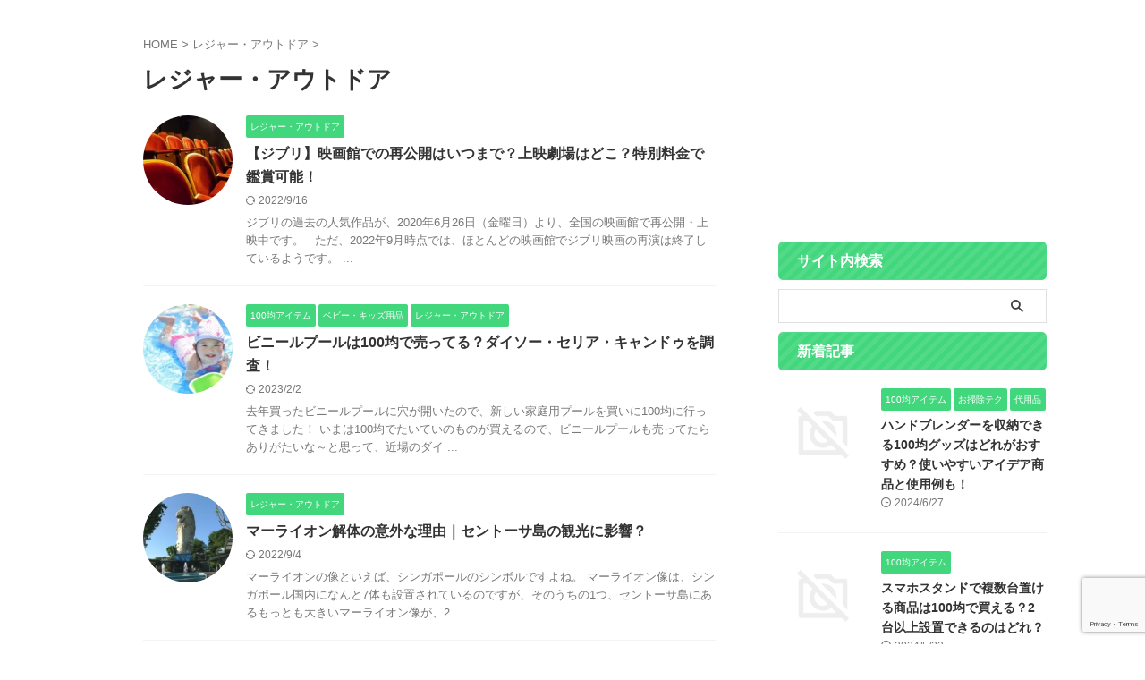

--- FILE ---
content_type: text/html; charset=UTF-8
request_url: https://day-voyage.com/category/leisure/page/4/
body_size: 14100
content:
<!DOCTYPE html>
<!--[if lt IE 7]>
<html class="ie6" lang="ja"> <![endif]-->
<!--[if IE 7]>
<html class="i7" lang="ja"> <![endif]-->
<!--[if IE 8]>
<html class="ie" lang="ja"> <![endif]-->
<!--[if gt IE 8]><!-->
<html lang="ja" class="s-navi-search-overlay ">
	<!--<![endif]-->
	<head prefix="og: http://ogp.me/ns# fb: http://ogp.me/ns/fb# article: http://ogp.me/ns/article#">
		
	<!-- Global site tag (gtag.js) - Google Analytics -->
	<script async src="https://www.googletagmanager.com/gtag/js?id=G-9X778SFHD9"></script>
	<script>
	  window.dataLayer = window.dataLayer || [];
	  function gtag(){dataLayer.push(arguments);}
	  gtag('js', new Date());

	  gtag('config', 'G-9X778SFHD9');
	</script>
			<meta charset="UTF-8" >
		<meta name="viewport" content="width=device-width,initial-scale=1.0,user-scalable=no,viewport-fit=cover">
		<meta name="format-detection" content="telephone=no" >
		<meta name="referrer" content="no-referrer-when-downgrade"/>

					<meta name="robots" content="noindex,follow">
		
		<link rel="alternate" type="application/rss+xml" title="日々を旅する －都会の端っこでスローライフ－ RSS Feed" href="https://day-voyage.com/feed/" />
		<link rel="pingback" href="https://day-voyage.com/xmlrpc.php" >
		<!--[if lt IE 9]>
		<script src="https://day-voyage.com/wp-content/themes/affinger/js/html5shiv.js"></script>
		<![endif]-->
				<meta name='robots' content='max-image-preview:large' />
<title>レジャー・アウトドア - 日々を旅する －都会の端っこでスローライフ－ - 4ページ</title>
<link rel='dns-prefetch' href='//ajax.googleapis.com' />
<link rel='dns-prefetch' href='//stats.wp.com' />
<link rel='dns-prefetch' href='//c0.wp.com' />
<script type="text/javascript">
window._wpemojiSettings = {"baseUrl":"https:\/\/s.w.org\/images\/core\/emoji\/14.0.0\/72x72\/","ext":".png","svgUrl":"https:\/\/s.w.org\/images\/core\/emoji\/14.0.0\/svg\/","svgExt":".svg","source":{"concatemoji":"https:\/\/day-voyage.com\/wp-includes\/js\/wp-emoji-release.min.js"}};
/*! This file is auto-generated */
!function(i,n){var o,s,e;function c(e){try{var t={supportTests:e,timestamp:(new Date).valueOf()};sessionStorage.setItem(o,JSON.stringify(t))}catch(e){}}function p(e,t,n){e.clearRect(0,0,e.canvas.width,e.canvas.height),e.fillText(t,0,0);var t=new Uint32Array(e.getImageData(0,0,e.canvas.width,e.canvas.height).data),r=(e.clearRect(0,0,e.canvas.width,e.canvas.height),e.fillText(n,0,0),new Uint32Array(e.getImageData(0,0,e.canvas.width,e.canvas.height).data));return t.every(function(e,t){return e===r[t]})}function u(e,t,n){switch(t){case"flag":return n(e,"\ud83c\udff3\ufe0f\u200d\u26a7\ufe0f","\ud83c\udff3\ufe0f\u200b\u26a7\ufe0f")?!1:!n(e,"\ud83c\uddfa\ud83c\uddf3","\ud83c\uddfa\u200b\ud83c\uddf3")&&!n(e,"\ud83c\udff4\udb40\udc67\udb40\udc62\udb40\udc65\udb40\udc6e\udb40\udc67\udb40\udc7f","\ud83c\udff4\u200b\udb40\udc67\u200b\udb40\udc62\u200b\udb40\udc65\u200b\udb40\udc6e\u200b\udb40\udc67\u200b\udb40\udc7f");case"emoji":return!n(e,"\ud83e\udef1\ud83c\udffb\u200d\ud83e\udef2\ud83c\udfff","\ud83e\udef1\ud83c\udffb\u200b\ud83e\udef2\ud83c\udfff")}return!1}function f(e,t,n){var r="undefined"!=typeof WorkerGlobalScope&&self instanceof WorkerGlobalScope?new OffscreenCanvas(300,150):i.createElement("canvas"),a=r.getContext("2d",{willReadFrequently:!0}),o=(a.textBaseline="top",a.font="600 32px Arial",{});return e.forEach(function(e){o[e]=t(a,e,n)}),o}function t(e){var t=i.createElement("script");t.src=e,t.defer=!0,i.head.appendChild(t)}"undefined"!=typeof Promise&&(o="wpEmojiSettingsSupports",s=["flag","emoji"],n.supports={everything:!0,everythingExceptFlag:!0},e=new Promise(function(e){i.addEventListener("DOMContentLoaded",e,{once:!0})}),new Promise(function(t){var n=function(){try{var e=JSON.parse(sessionStorage.getItem(o));if("object"==typeof e&&"number"==typeof e.timestamp&&(new Date).valueOf()<e.timestamp+604800&&"object"==typeof e.supportTests)return e.supportTests}catch(e){}return null}();if(!n){if("undefined"!=typeof Worker&&"undefined"!=typeof OffscreenCanvas&&"undefined"!=typeof URL&&URL.createObjectURL&&"undefined"!=typeof Blob)try{var e="postMessage("+f.toString()+"("+[JSON.stringify(s),u.toString(),p.toString()].join(",")+"));",r=new Blob([e],{type:"text/javascript"}),a=new Worker(URL.createObjectURL(r),{name:"wpTestEmojiSupports"});return void(a.onmessage=function(e){c(n=e.data),a.terminate(),t(n)})}catch(e){}c(n=f(s,u,p))}t(n)}).then(function(e){for(var t in e)n.supports[t]=e[t],n.supports.everything=n.supports.everything&&n.supports[t],"flag"!==t&&(n.supports.everythingExceptFlag=n.supports.everythingExceptFlag&&n.supports[t]);n.supports.everythingExceptFlag=n.supports.everythingExceptFlag&&!n.supports.flag,n.DOMReady=!1,n.readyCallback=function(){n.DOMReady=!0}}).then(function(){return e}).then(function(){var e;n.supports.everything||(n.readyCallback(),(e=n.source||{}).concatemoji?t(e.concatemoji):e.wpemoji&&e.twemoji&&(t(e.twemoji),t(e.wpemoji)))}))}((window,document),window._wpemojiSettings);
</script>
<style type="text/css">
img.wp-smiley,
img.emoji {
	display: inline !important;
	border: none !important;
	box-shadow: none !important;
	height: 1em !important;
	width: 1em !important;
	margin: 0 0.07em !important;
	vertical-align: -0.1em !important;
	background: none !important;
	padding: 0 !important;
}
</style>
	<link rel='stylesheet' id='wp-block-library-css' href='https://c0.wp.com/c/6.3.1/wp-includes/css/dist/block-library/style.min.css' type='text/css' media='all' />
<style id='wp-block-library-inline-css' type='text/css'>
.has-text-align-justify{text-align:justify;}
</style>
<style id='rinkerg-gutenberg-rinker-style-inline-css' type='text/css'>
.wp-block-create-block-block{background-color:#21759b;color:#fff;padding:2px}

</style>
<link rel='stylesheet' id='mediaelement-css' href='https://c0.wp.com/c/6.3.1/wp-includes/js/mediaelement/mediaelementplayer-legacy.min.css' type='text/css' media='all' />
<link rel='stylesheet' id='wp-mediaelement-css' href='https://c0.wp.com/c/6.3.1/wp-includes/js/mediaelement/wp-mediaelement.min.css' type='text/css' media='all' />
<style id='jetpack-sharing-buttons-style-inline-css' type='text/css'>
.jetpack-sharing-buttons__services-list{display:flex;flex-direction:row;flex-wrap:wrap;gap:0;list-style-type:none;margin:5px;padding:0}.jetpack-sharing-buttons__services-list.has-small-icon-size{font-size:12px}.jetpack-sharing-buttons__services-list.has-normal-icon-size{font-size:16px}.jetpack-sharing-buttons__services-list.has-large-icon-size{font-size:24px}.jetpack-sharing-buttons__services-list.has-huge-icon-size{font-size:36px}@media print{.jetpack-sharing-buttons__services-list{display:none!important}}.editor-styles-wrapper .wp-block-jetpack-sharing-buttons{gap:0;padding-inline-start:0}ul.jetpack-sharing-buttons__services-list.has-background{padding:1.25em 2.375em}
</style>
<style id='classic-theme-styles-inline-css' type='text/css'>
/*! This file is auto-generated */
.wp-block-button__link{color:#fff;background-color:#32373c;border-radius:9999px;box-shadow:none;text-decoration:none;padding:calc(.667em + 2px) calc(1.333em + 2px);font-size:1.125em}.wp-block-file__button{background:#32373c;color:#fff;text-decoration:none}
</style>
<style id='global-styles-inline-css' type='text/css'>
body{--wp--preset--color--black: #000000;--wp--preset--color--cyan-bluish-gray: #abb8c3;--wp--preset--color--white: #ffffff;--wp--preset--color--pale-pink: #f78da7;--wp--preset--color--vivid-red: #cf2e2e;--wp--preset--color--luminous-vivid-orange: #ff6900;--wp--preset--color--luminous-vivid-amber: #fcb900;--wp--preset--color--light-green-cyan: #eefaff;--wp--preset--color--vivid-green-cyan: #00d084;--wp--preset--color--pale-cyan-blue: #8ed1fc;--wp--preset--color--vivid-cyan-blue: #0693e3;--wp--preset--color--vivid-purple: #9b51e0;--wp--preset--color--soft-red: #e92f3d;--wp--preset--color--light-grayish-red: #fdf0f2;--wp--preset--color--vivid-yellow: #ffc107;--wp--preset--color--very-pale-yellow: #fffde7;--wp--preset--color--very-light-gray: #fafafa;--wp--preset--color--very-dark-gray: #313131;--wp--preset--color--original-color-a: #43a047;--wp--preset--color--original-color-b: #795548;--wp--preset--color--original-color-c: #ec407a;--wp--preset--color--original-color-d: #9e9d24;--wp--preset--gradient--vivid-cyan-blue-to-vivid-purple: linear-gradient(135deg,rgba(6,147,227,1) 0%,rgb(155,81,224) 100%);--wp--preset--gradient--light-green-cyan-to-vivid-green-cyan: linear-gradient(135deg,rgb(122,220,180) 0%,rgb(0,208,130) 100%);--wp--preset--gradient--luminous-vivid-amber-to-luminous-vivid-orange: linear-gradient(135deg,rgba(252,185,0,1) 0%,rgba(255,105,0,1) 100%);--wp--preset--gradient--luminous-vivid-orange-to-vivid-red: linear-gradient(135deg,rgba(255,105,0,1) 0%,rgb(207,46,46) 100%);--wp--preset--gradient--very-light-gray-to-cyan-bluish-gray: linear-gradient(135deg,rgb(238,238,238) 0%,rgb(169,184,195) 100%);--wp--preset--gradient--cool-to-warm-spectrum: linear-gradient(135deg,rgb(74,234,220) 0%,rgb(151,120,209) 20%,rgb(207,42,186) 40%,rgb(238,44,130) 60%,rgb(251,105,98) 80%,rgb(254,248,76) 100%);--wp--preset--gradient--blush-light-purple: linear-gradient(135deg,rgb(255,206,236) 0%,rgb(152,150,240) 100%);--wp--preset--gradient--blush-bordeaux: linear-gradient(135deg,rgb(254,205,165) 0%,rgb(254,45,45) 50%,rgb(107,0,62) 100%);--wp--preset--gradient--luminous-dusk: linear-gradient(135deg,rgb(255,203,112) 0%,rgb(199,81,192) 50%,rgb(65,88,208) 100%);--wp--preset--gradient--pale-ocean: linear-gradient(135deg,rgb(255,245,203) 0%,rgb(182,227,212) 50%,rgb(51,167,181) 100%);--wp--preset--gradient--electric-grass: linear-gradient(135deg,rgb(202,248,128) 0%,rgb(113,206,126) 100%);--wp--preset--gradient--midnight: linear-gradient(135deg,rgb(2,3,129) 0%,rgb(40,116,252) 100%);--wp--preset--font-size--small: .8em;--wp--preset--font-size--medium: 20px;--wp--preset--font-size--large: 1.5em;--wp--preset--font-size--x-large: 42px;--wp--preset--font-size--st-regular: 1em;--wp--preset--font-size--huge: 3em;--wp--preset--spacing--20: 0.44rem;--wp--preset--spacing--30: 0.67rem;--wp--preset--spacing--40: 1rem;--wp--preset--spacing--50: 1.5rem;--wp--preset--spacing--60: 2.25rem;--wp--preset--spacing--70: 3.38rem;--wp--preset--spacing--80: 5.06rem;--wp--preset--shadow--natural: 6px 6px 9px rgba(0, 0, 0, 0.2);--wp--preset--shadow--deep: 12px 12px 50px rgba(0, 0, 0, 0.4);--wp--preset--shadow--sharp: 6px 6px 0px rgba(0, 0, 0, 0.2);--wp--preset--shadow--outlined: 6px 6px 0px -3px rgba(255, 255, 255, 1), 6px 6px rgba(0, 0, 0, 1);--wp--preset--shadow--crisp: 6px 6px 0px rgba(0, 0, 0, 1);}:where(.is-layout-flex){gap: 0.5em;}:where(.is-layout-grid){gap: 0.5em;}body .is-layout-flow > .alignleft{float: left;margin-inline-start: 0;margin-inline-end: 2em;}body .is-layout-flow > .alignright{float: right;margin-inline-start: 2em;margin-inline-end: 0;}body .is-layout-flow > .aligncenter{margin-left: auto !important;margin-right: auto !important;}body .is-layout-constrained > .alignleft{float: left;margin-inline-start: 0;margin-inline-end: 2em;}body .is-layout-constrained > .alignright{float: right;margin-inline-start: 2em;margin-inline-end: 0;}body .is-layout-constrained > .aligncenter{margin-left: auto !important;margin-right: auto !important;}body .is-layout-constrained > :where(:not(.alignleft):not(.alignright):not(.alignfull)){max-width: var(--wp--style--global--content-size);margin-left: auto !important;margin-right: auto !important;}body .is-layout-constrained > .alignwide{max-width: var(--wp--style--global--wide-size);}body .is-layout-flex{display: flex;}body .is-layout-flex{flex-wrap: wrap;align-items: center;}body .is-layout-flex > *{margin: 0;}body .is-layout-grid{display: grid;}body .is-layout-grid > *{margin: 0;}:where(.wp-block-columns.is-layout-flex){gap: 2em;}:where(.wp-block-columns.is-layout-grid){gap: 2em;}:where(.wp-block-post-template.is-layout-flex){gap: 1.25em;}:where(.wp-block-post-template.is-layout-grid){gap: 1.25em;}.has-black-color{color: var(--wp--preset--color--black) !important;}.has-cyan-bluish-gray-color{color: var(--wp--preset--color--cyan-bluish-gray) !important;}.has-white-color{color: var(--wp--preset--color--white) !important;}.has-pale-pink-color{color: var(--wp--preset--color--pale-pink) !important;}.has-vivid-red-color{color: var(--wp--preset--color--vivid-red) !important;}.has-luminous-vivid-orange-color{color: var(--wp--preset--color--luminous-vivid-orange) !important;}.has-luminous-vivid-amber-color{color: var(--wp--preset--color--luminous-vivid-amber) !important;}.has-light-green-cyan-color{color: var(--wp--preset--color--light-green-cyan) !important;}.has-vivid-green-cyan-color{color: var(--wp--preset--color--vivid-green-cyan) !important;}.has-pale-cyan-blue-color{color: var(--wp--preset--color--pale-cyan-blue) !important;}.has-vivid-cyan-blue-color{color: var(--wp--preset--color--vivid-cyan-blue) !important;}.has-vivid-purple-color{color: var(--wp--preset--color--vivid-purple) !important;}.has-black-background-color{background-color: var(--wp--preset--color--black) !important;}.has-cyan-bluish-gray-background-color{background-color: var(--wp--preset--color--cyan-bluish-gray) !important;}.has-white-background-color{background-color: var(--wp--preset--color--white) !important;}.has-pale-pink-background-color{background-color: var(--wp--preset--color--pale-pink) !important;}.has-vivid-red-background-color{background-color: var(--wp--preset--color--vivid-red) !important;}.has-luminous-vivid-orange-background-color{background-color: var(--wp--preset--color--luminous-vivid-orange) !important;}.has-luminous-vivid-amber-background-color{background-color: var(--wp--preset--color--luminous-vivid-amber) !important;}.has-light-green-cyan-background-color{background-color: var(--wp--preset--color--light-green-cyan) !important;}.has-vivid-green-cyan-background-color{background-color: var(--wp--preset--color--vivid-green-cyan) !important;}.has-pale-cyan-blue-background-color{background-color: var(--wp--preset--color--pale-cyan-blue) !important;}.has-vivid-cyan-blue-background-color{background-color: var(--wp--preset--color--vivid-cyan-blue) !important;}.has-vivid-purple-background-color{background-color: var(--wp--preset--color--vivid-purple) !important;}.has-black-border-color{border-color: var(--wp--preset--color--black) !important;}.has-cyan-bluish-gray-border-color{border-color: var(--wp--preset--color--cyan-bluish-gray) !important;}.has-white-border-color{border-color: var(--wp--preset--color--white) !important;}.has-pale-pink-border-color{border-color: var(--wp--preset--color--pale-pink) !important;}.has-vivid-red-border-color{border-color: var(--wp--preset--color--vivid-red) !important;}.has-luminous-vivid-orange-border-color{border-color: var(--wp--preset--color--luminous-vivid-orange) !important;}.has-luminous-vivid-amber-border-color{border-color: var(--wp--preset--color--luminous-vivid-amber) !important;}.has-light-green-cyan-border-color{border-color: var(--wp--preset--color--light-green-cyan) !important;}.has-vivid-green-cyan-border-color{border-color: var(--wp--preset--color--vivid-green-cyan) !important;}.has-pale-cyan-blue-border-color{border-color: var(--wp--preset--color--pale-cyan-blue) !important;}.has-vivid-cyan-blue-border-color{border-color: var(--wp--preset--color--vivid-cyan-blue) !important;}.has-vivid-purple-border-color{border-color: var(--wp--preset--color--vivid-purple) !important;}.has-vivid-cyan-blue-to-vivid-purple-gradient-background{background: var(--wp--preset--gradient--vivid-cyan-blue-to-vivid-purple) !important;}.has-light-green-cyan-to-vivid-green-cyan-gradient-background{background: var(--wp--preset--gradient--light-green-cyan-to-vivid-green-cyan) !important;}.has-luminous-vivid-amber-to-luminous-vivid-orange-gradient-background{background: var(--wp--preset--gradient--luminous-vivid-amber-to-luminous-vivid-orange) !important;}.has-luminous-vivid-orange-to-vivid-red-gradient-background{background: var(--wp--preset--gradient--luminous-vivid-orange-to-vivid-red) !important;}.has-very-light-gray-to-cyan-bluish-gray-gradient-background{background: var(--wp--preset--gradient--very-light-gray-to-cyan-bluish-gray) !important;}.has-cool-to-warm-spectrum-gradient-background{background: var(--wp--preset--gradient--cool-to-warm-spectrum) !important;}.has-blush-light-purple-gradient-background{background: var(--wp--preset--gradient--blush-light-purple) !important;}.has-blush-bordeaux-gradient-background{background: var(--wp--preset--gradient--blush-bordeaux) !important;}.has-luminous-dusk-gradient-background{background: var(--wp--preset--gradient--luminous-dusk) !important;}.has-pale-ocean-gradient-background{background: var(--wp--preset--gradient--pale-ocean) !important;}.has-electric-grass-gradient-background{background: var(--wp--preset--gradient--electric-grass) !important;}.has-midnight-gradient-background{background: var(--wp--preset--gradient--midnight) !important;}.has-small-font-size{font-size: var(--wp--preset--font-size--small) !important;}.has-medium-font-size{font-size: var(--wp--preset--font-size--medium) !important;}.has-large-font-size{font-size: var(--wp--preset--font-size--large) !important;}.has-x-large-font-size{font-size: var(--wp--preset--font-size--x-large) !important;}
.wp-block-navigation a:where(:not(.wp-element-button)){color: inherit;}
:where(.wp-block-post-template.is-layout-flex){gap: 1.25em;}:where(.wp-block-post-template.is-layout-grid){gap: 1.25em;}
:where(.wp-block-columns.is-layout-flex){gap: 2em;}:where(.wp-block-columns.is-layout-grid){gap: 2em;}
.wp-block-pullquote{font-size: 1.5em;line-height: 1.6;}
</style>
<link rel='stylesheet' id='contact-form-7-css' href='https://day-voyage.com/wp-content/plugins/contact-form-7/includes/css/styles.css' type='text/css' media='all' />
<link rel='stylesheet' id='yyi_rinker_stylesheet-css' href='https://day-voyage.com/wp-content/plugins/yyi-rinker/css/style.css?v=1.11.1' type='text/css' media='all' />
<link rel='stylesheet' id='normalize-css' href='https://day-voyage.com/wp-content/themes/affinger/css/normalize.css' type='text/css' media='all' />
<link rel='stylesheet' id='st_svg-css' href='https://day-voyage.com/wp-content/themes/affinger/st_svg/style.css' type='text/css' media='all' />
<link rel='stylesheet' id='slick-css' href='https://day-voyage.com/wp-content/themes/affinger/vendor/slick/slick.css' type='text/css' media='all' />
<link rel='stylesheet' id='slick-theme-css' href='https://day-voyage.com/wp-content/themes/affinger/vendor/slick/slick-theme.css' type='text/css' media='all' />
<link rel='stylesheet' id='style-css' href='https://day-voyage.com/wp-content/themes/affinger/style.css' type='text/css' media='all' />
<link rel='stylesheet' id='child-style-css' href='https://day-voyage.com/wp-content/themes/affinger-child/style.css' type='text/css' media='all' />
<link rel='stylesheet' id='single-css' href='https://day-voyage.com/wp-content/themes/affinger/st-rankcss.php' type='text/css' media='all' />
<link rel='stylesheet' id='st-themecss-css' href='https://day-voyage.com/wp-content/themes/affinger/st-themecss-loader.php' type='text/css' media='all' />
<script type='text/javascript' src='//ajax.googleapis.com/ajax/libs/jquery/1.11.3/jquery.min.js' id='jquery-js'></script>
<link rel="https://api.w.org/" href="https://day-voyage.com/wp-json/" /><link rel="alternate" type="application/json" href="https://day-voyage.com/wp-json/wp/v2/categories/6" />	<style>img#wpstats{display:none}</style>
		<script type="text/javascript" language="javascript">
    var vc_pid = "886514644";
</script><script type="text/javascript" src="//aml.valuecommerce.com/vcdal.js" async></script><style>
.yyi-rinker-images {
    display: flex;
    justify-content: center;
    align-items: center;
    position: relative;

}
div.yyi-rinker-image img.yyi-rinker-main-img.hidden {
    display: none;
}

.yyi-rinker-images-arrow {
    cursor: pointer;
    position: absolute;
    top: 50%;
    display: block;
    margin-top: -11px;
    opacity: 0.6;
    width: 22px;
}

.yyi-rinker-images-arrow-left{
    left: -10px;
}
.yyi-rinker-images-arrow-right{
    right: -10px;
}

.yyi-rinker-images-arrow-left.hidden {
    display: none;
}

.yyi-rinker-images-arrow-right.hidden {
    display: none;
}
div.yyi-rinker-contents.yyi-rinker-design-tate  div.yyi-rinker-box{
    flex-direction: column;
}

div.yyi-rinker-contents.yyi-rinker-design-slim div.yyi-rinker-box .yyi-rinker-links {
    flex-direction: column;
}

div.yyi-rinker-contents.yyi-rinker-design-slim div.yyi-rinker-info {
    width: 100%;
}

div.yyi-rinker-contents.yyi-rinker-design-slim .yyi-rinker-title {
    text-align: center;
}

div.yyi-rinker-contents.yyi-rinker-design-slim .yyi-rinker-links {
    text-align: center;
}
div.yyi-rinker-contents.yyi-rinker-design-slim .yyi-rinker-image {
    margin: auto;
}

div.yyi-rinker-contents.yyi-rinker-design-slim div.yyi-rinker-info ul.yyi-rinker-links li {
	align-self: stretch;
}
div.yyi-rinker-contents.yyi-rinker-design-slim div.yyi-rinker-box div.yyi-rinker-info {
	padding: 0;
}
div.yyi-rinker-contents.yyi-rinker-design-slim div.yyi-rinker-box {
	flex-direction: column;
	padding: 14px 5px 0;
}

.yyi-rinker-design-slim div.yyi-rinker-box div.yyi-rinker-info {
	text-align: center;
}

.yyi-rinker-design-slim div.price-box span.price {
	display: block;
}

div.yyi-rinker-contents.yyi-rinker-design-slim div.yyi-rinker-info div.yyi-rinker-title a{
	font-size:16px;
}

div.yyi-rinker-contents.yyi-rinker-design-slim ul.yyi-rinker-links li.amazonkindlelink:before,  div.yyi-rinker-contents.yyi-rinker-design-slim ul.yyi-rinker-links li.amazonlink:before,  div.yyi-rinker-contents.yyi-rinker-design-slim ul.yyi-rinker-links li.rakutenlink:before, div.yyi-rinker-contents.yyi-rinker-design-slim ul.yyi-rinker-links li.yahoolink:before, div.yyi-rinker-contents.yyi-rinker-design-slim ul.yyi-rinker-links li.mercarilink:before {
	font-size:12px;
}

div.yyi-rinker-contents.yyi-rinker-design-slim ul.yyi-rinker-links li a {
	font-size: 13px;
}
.entry-content ul.yyi-rinker-links li {
	padding: 0;
}

div.yyi-rinker-contents .yyi-rinker-attention.attention_desing_right_ribbon {
    width: 89px;
    height: 91px;
    position: absolute;
    top: -1px;
    right: -1px;
    left: auto;
    overflow: hidden;
}

div.yyi-rinker-contents .yyi-rinker-attention.attention_desing_right_ribbon span {
    display: inline-block;
    width: 146px;
    position: absolute;
    padding: 4px 0;
    left: -13px;
    top: 12px;
    text-align: center;
    font-size: 12px;
    line-height: 24px;
    -webkit-transform: rotate(45deg);
    transform: rotate(45deg);
    box-shadow: 0 1px 3px rgba(0, 0, 0, 0.2);
}

div.yyi-rinker-contents .yyi-rinker-attention.attention_desing_right_ribbon {
    background: none;
}
.yyi-rinker-attention.attention_desing_right_ribbon .yyi-rinker-attention-after,
.yyi-rinker-attention.attention_desing_right_ribbon .yyi-rinker-attention-before{
display:none;
}
div.yyi-rinker-use-right_ribbon div.yyi-rinker-title {
    margin-right: 2rem;
}

				</style><link rel="prev" href="https://day-voyage.com/category/leisure/page/3/" />
<meta name="google-site-verification" content="Tcm3vH8bK--7F1sElIaIBHyPqLm1sABCAI8quh7EiOo" />
<!-- Google tag (gtag.js) -->
<script async src="https://www.googletagmanager.com/gtag/js?id=UA-147724722-1"></script>
<script>
  window.dataLayer = window.dataLayer || [];
  function gtag(){dataLayer.push(arguments);}
  gtag('js', new Date());

  gtag('config', 'UA-147724722-1');
</script>

<script async src="https://pagead2.googlesyndication.com/pagead/js/adsbygoogle.js"></script>
<script>
  (adsbygoogle = window.adsbygoogle || []).push({
    google_ad_client: "ca-pub-9744064835008151",
    enable_page_level_ads: true
  });
</script>
<style type="text/css">.broken_link, a.broken_link {
	text-decoration: line-through;
}</style><style type="text/css">.removed_link, a.removed_link {
	text-decoration: line-through;
}</style>
<!-- Jetpack Open Graph Tags -->
<meta property="og:type" content="website" />
<meta property="og:title" content="レジャー・アウトドア - 日々を旅する －都会の端っこでスローライフ－ - 4ページ" />
<meta property="og:url" content="https://day-voyage.com/category/leisure/" />
<meta property="og:site_name" content="日々を旅する －都会の端っこでスローライフ－" />
<meta property="og:image" content="https://day-voyage.com/wp-content/uploads/2019/06/cropped-fav_pk2.jpg" />
<meta property="og:image:width" content="512" />
<meta property="og:image:height" content="512" />
<meta property="og:image:alt" content="" />
<meta property="og:locale" content="ja_JP" />
<meta name="twitter:creator" content="@hbk_dayvoyage" />

<!-- End Jetpack Open Graph Tags -->
<link rel="icon" href="https://day-voyage.com/wp-content/uploads/2019/06/cropped-fav_pk2-32x32.jpg" sizes="32x32" />
<link rel="icon" href="https://day-voyage.com/wp-content/uploads/2019/06/cropped-fav_pk2-192x192.jpg" sizes="192x192" />
<link rel="apple-touch-icon" href="https://day-voyage.com/wp-content/uploads/2019/06/cropped-fav_pk2-180x180.jpg" />
<meta name="msapplication-TileImage" content="https://day-voyage.com/wp-content/uploads/2019/06/cropped-fav_pk2-270x270.jpg" />
		
<!-- OGP -->

<meta property="og:type" content="website">
<meta property="og:title" content="日々を旅する －都会の端っこでスローライフ－">
<meta property="og:url" content="https://day-voyage.com">
<meta property="og:description" content="">
<meta property="og:site_name" content="日々を旅する －都会の端っこでスローライフ－">
<meta property="og:image" content="https://day-voyage.com/wp-content/themes/affinger/images/no-img.png">


<!-- /OGP -->
		


<script>
	(function (window, document, $, undefined) {
		'use strict';

		var SlideBox = (function () {
			/**
			 * @param $element
			 *
			 * @constructor
			 */
			function SlideBox($element) {
				this._$element = $element;
			}

			SlideBox.prototype.$content = function () {
				return this._$element.find('[data-st-slidebox-content]');
			};

			SlideBox.prototype.$toggle = function () {
				return this._$element.find('[data-st-slidebox-toggle]');
			};

			SlideBox.prototype.$icon = function () {
				return this._$element.find('[data-st-slidebox-icon]');
			};

			SlideBox.prototype.$text = function () {
				return this._$element.find('[data-st-slidebox-text]');
			};

			SlideBox.prototype.is_expanded = function () {
				return !!(this._$element.filter('[data-st-slidebox-expanded="true"]').length);
			};

			SlideBox.prototype.expand = function () {
				var self = this;

				this.$content().slideDown()
					.promise()
					.then(function () {
						var $icon = self.$icon();
						var $text = self.$text();

						$icon.removeClass($icon.attr('data-st-slidebox-icon-collapsed'))
							.addClass($icon.attr('data-st-slidebox-icon-expanded'))

						$text.text($text.attr('data-st-slidebox-text-expanded'))

						self._$element.removeClass('is-collapsed')
							.addClass('is-expanded');

						self._$element.attr('data-st-slidebox-expanded', 'true');
					});
			};

			SlideBox.prototype.collapse = function () {
				var self = this;

				this.$content().slideUp()
					.promise()
					.then(function () {
						var $icon = self.$icon();
						var $text = self.$text();

						$icon.removeClass($icon.attr('data-st-slidebox-icon-expanded'))
							.addClass($icon.attr('data-st-slidebox-icon-collapsed'))

						$text.text($text.attr('data-st-slidebox-text-collapsed'))

						self._$element.removeClass('is-expanded')
							.addClass('is-collapsed');

						self._$element.attr('data-st-slidebox-expanded', 'false');
					});
			};

			SlideBox.prototype.toggle = function () {
				if (this.is_expanded()) {
					this.collapse();
				} else {
					this.expand();
				}
			};

			SlideBox.prototype.add_event_listeners = function () {
				var self = this;

				this.$toggle().on('click', function (event) {
					self.toggle();
				});
			};

			SlideBox.prototype.initialize = function () {
				this.add_event_listeners();
			};

			return SlideBox;
		}());

		function on_ready() {
			var slideBoxes = [];

			$('[data-st-slidebox]').each(function () {
				var $element = $(this);
				var slideBox = new SlideBox($element);

				slideBoxes.push(slideBox);

				slideBox.initialize();
			});

			return slideBoxes;
		}

		$(on_ready);
	}(window, window.document, jQuery));
</script>

	<script>
		(function (window, document, $, undefined) {
			'use strict';

			$(function(){
			$('.post h2:not([class^="is-style-st-heading-custom-"]):not([class*=" is-style-st-heading-custom-"]):not(.st-css-no2) , .h2modoki').wrapInner('<span class="st-dash-design"></span>');
			})
		}(window, window.document, jQuery));
	</script>

<script>
	(function (window, document, $, undefined) {
		'use strict';

		$(function(){
			/* 第一階層のみの目次にクラスを挿入 */
			$("#toc_container:not(:has(ul ul))").addClass("only-toc");
			/* アコーディオンメニュー内のカテゴリーにクラス追加 */
			$(".st-ac-box ul:has(.cat-item)").each(function(){
				$(this).addClass("st-ac-cat");
			});
		});
	}(window, window.document, jQuery));
</script>

<script>
	(function (window, document, $, undefined) {
		'use strict';

		$(function(){
									$('.st-star').parent('.rankh4').css('padding-bottom','5px'); // スターがある場合のランキング見出し調整
		});
	}(window, window.document, jQuery));
</script>



	<script>
		(function (window, document, $, undefined) {
			'use strict';

			$(function() {
				$('.is-style-st-paragraph-kaiwa').wrapInner('<span class="st-paragraph-kaiwa-text">');
			});
		}(window, window.document, jQuery));
	</script>

	<script>
		(function (window, document, $, undefined) {
			'use strict';

			$(function() {
				$('.is-style-st-paragraph-kaiwa-b').wrapInner('<span class="st-paragraph-kaiwa-text">');
			});
		}(window, window.document, jQuery));
	</script>

<script>
	/* Gutenbergスタイルを調整 */
	(function (window, document, $, undefined) {
		'use strict';

		$(function() {
			$( '[class^="is-style-st-paragraph-"],[class*=" is-style-st-paragraph-"]' ).wrapInner( '<span class="st-noflex"></span>' );
		});
	}(window, window.document, jQuery));
</script>



			</head>
	<body class="archive paged category category-leisure category-6 paged-4 category-paged-4 not-front-page" >				<div id="st-ami">
				<div id="wrapper" class="" ontouchstart="">
				<div id="wrapper-in">

					

<header id="">
	<div id="header-full">
		<div id="headbox-bg">
			<div id="headbox">

					<nav id="s-navi" class="pcnone" data-st-nav data-st-nav-type="normal">
		<dl class="acordion is-active" data-st-nav-primary>
			<dt class="trigger">
				<p class="acordion_button"><span class="op op-menu"><i class="st-fa st-svg-menu"></i></span></p>

				
									<div id="st-mobile-logo"></div>
				
				<!-- 追加メニュー -->
				
				<!-- 追加メニュー2 -->
				
			</dt>

			<dd class="acordion_tree">
				<div class="acordion_tree_content">

					
					
					<div class="clear"></div>

					
				</div>
			</dd>

					</dl>

					</nav>

									<div id="header-l">
						
						<div id="st-text-logo">
								<!-- ロゴ又はブログ名 -->
    
						</div>
					</div><!-- /#header-l -->
				
				<div id="header-r" class="smanone">
					
				</div><!-- /#header-r -->

			</div><!-- /#headbox -->
		</div><!-- /#headbox-bg clearfix -->

		
		
		
		
			

			<div id="gazou-wide">
												<div id="st-headerbox">
						<div id="st-header">
						</div>
					</div>
									</div>
		
	</div><!-- #header-full -->

	





</header>

					<div id="content-w">

						
						

<div id="content" class="clearfix">
    <div id="contentInner">
        <main>
            <article>
				
                <!--ぱんくず -->
					<div id="breadcrumb">
					<ol itemscope itemtype="http://schema.org/BreadcrumbList">
						<li itemprop="itemListElement" itemscope
      itemtype="http://schema.org/ListItem"><a href="https://day-voyage.com" itemprop="item"><span itemprop="name">HOME</span></a> > <meta itemprop="position" content="1" /></li>
																																					<li itemprop="itemListElement" itemscope
      itemtype="http://schema.org/ListItem"><a href="https://day-voyage.com/category/leisure/" itemprop="item">
								<span itemprop="name">レジャー・アウトドア</span> </a> &gt;
								<meta itemprop="position" content="2" />
							</li>
															</ol>
					</div>
					<!--/ ぱんくず -->
                                <div class="post">
                                                    <h1 class="entry-title">レジャー・アウトドア</h1>
                        
			
			
                        </div><!-- /post -->

										<aside>
                        		<div class="kanren ">
			
		<dl class="clearfix">
			<dt><a href="https://day-voyage.com/ghiblieiga_saikoukai/">
											<img width="150" height="150" src="https://day-voyage.com/wp-content/uploads/2020/06/eigakan-150x150.jpg" class="attachment-st_thumb150 size-st_thumb150 wp-post-image" alt="ジブリ作品映画館での再公開" decoding="async" srcset="https://day-voyage.com/wp-content/uploads/2020/06/eigakan-150x150.jpg 150w, https://day-voyage.com/wp-content/uploads/2020/06/eigakan-100x100.jpg 100w" sizes="(max-width: 150px) 100vw, 150px" />									</a></dt>
			<dd>
				
	
	<p class="st-catgroup itiran-category">
		<a href="https://day-voyage.com/category/leisure/" title="View all posts in レジャー・アウトドア" rel="category tag"><span class="catname st-catid6">レジャー・アウトドア</span></a>	</p>
				<h3><a href="https://day-voyage.com/ghiblieiga_saikoukai/">
						【ジブリ】映画館での再公開はいつまで？上映劇場はどこ？特別料金で鑑賞可能！					</a></h3>

					<div class="blog_info">
		<p>
							<i class="st-fa st-svg-refresh"></i>2022/9/16										&nbsp;<span class="pcone">
										</span>
					</p>
	</div>

					<div class="st-excerpt smanone">
		<p>ジブリの過去の人気作品が、2020年6月26日（金曜日）より、全国の映画館で再公開・上映中です。 &nbsp; ただ、2022年9月時点では、ほとんどの映画館でジブリ映画の再演は終了しているようです。 ... </p>
	</div>

				
			</dd>
		</dl>
			
		<dl class="clearfix">
			<dt><a href="https://day-voyage.com/vinylpool_100/">
											<img width="150" height="150" src="https://day-voyage.com/wp-content/uploads/2020/06/vinyl_pool-150x150.jpg" class="attachment-st_thumb150 size-st_thumb150 wp-post-image" alt="家庭用ビニールプール" decoding="async" srcset="https://day-voyage.com/wp-content/uploads/2020/06/vinyl_pool-150x150.jpg 150w, https://day-voyage.com/wp-content/uploads/2020/06/vinyl_pool-100x100.jpg 100w" sizes="(max-width: 150px) 100vw, 150px" />									</a></dt>
			<dd>
				
	
	<p class="st-catgroup itiran-category">
		<a href="https://day-voyage.com/category/100kin/" title="View all posts in 100均アイテム" rel="category tag"><span class="catname st-catid14">100均アイテム</span></a> <a href="https://day-voyage.com/category/baby/" title="View all posts in ベビー・キッズ用品" rel="category tag"><span class="catname st-catid16">ベビー・キッズ用品</span></a> <a href="https://day-voyage.com/category/leisure/" title="View all posts in レジャー・アウトドア" rel="category tag"><span class="catname st-catid6">レジャー・アウトドア</span></a>	</p>
				<h3><a href="https://day-voyage.com/vinylpool_100/">
						ビニールプールは100均で売ってる？ダイソー・セリア・キャンドゥを調査！					</a></h3>

					<div class="blog_info">
		<p>
							<i class="st-fa st-svg-refresh"></i>2023/2/2										&nbsp;<span class="pcone">
										</span>
					</p>
	</div>

					<div class="st-excerpt smanone">
		<p>去年買ったビニールプールに穴が開いたので、新しい家庭用プールを買いに100均に行ってきました！ いまは100均でたいていのものが買えるので、ビニールプールも売ってたらありがたいな～と思って、近場のダイ ... </p>
	</div>

				
			</dd>
		</dl>
			
		<dl class="clearfix">
			<dt><a href="https://day-voyage.com/merlion/">
											<img width="150" height="150" src="https://day-voyage.com/wp-content/uploads/2019/09/merlion-150x150.jpg" class="attachment-st_thumb150 size-st_thumb150 wp-post-image" alt="" decoding="async" srcset="https://day-voyage.com/wp-content/uploads/2019/09/merlion-150x150.jpg 150w, https://day-voyage.com/wp-content/uploads/2019/09/merlion-100x100.jpg 100w, https://day-voyage.com/wp-content/uploads/2019/09/merlion-300x300.jpg 300w, https://day-voyage.com/wp-content/uploads/2019/09/merlion-400x400.jpg 400w, https://day-voyage.com/wp-content/uploads/2019/09/merlion-60x60.jpg 60w" sizes="(max-width: 150px) 100vw, 150px" />									</a></dt>
			<dd>
				
	
	<p class="st-catgroup itiran-category">
		<a href="https://day-voyage.com/category/leisure/" title="View all posts in レジャー・アウトドア" rel="category tag"><span class="catname st-catid6">レジャー・アウトドア</span></a>	</p>
				<h3><a href="https://day-voyage.com/merlion/">
						マーライオン解体の意外な理由｜セントーサ島の観光に影響？					</a></h3>

					<div class="blog_info">
		<p>
							<i class="st-fa st-svg-refresh"></i>2022/9/4										&nbsp;<span class="pcone">
										</span>
					</p>
	</div>

					<div class="st-excerpt smanone">
		<p>マーライオンの像といえば、シンガポールのシンボルですよね。 マーライオン像は、シンガポール国内になんと7体も設置されているのですが、そのうちの1つ、セントーサ島にあるもっとも大きいマーライオン像が、2 ... </p>
	</div>

				
			</dd>
		</dl>
			
		<dl class="clearfix">
			<dt><a href="https://day-voyage.com/sea_rashguard/">
											<img width="150" height="150" src="https://day-voyage.com/wp-content/uploads/2019/09/rg-150x150.jpg" class="attachment-st_thumb150 size-st_thumb150 wp-post-image" alt="" decoding="async" srcset="https://day-voyage.com/wp-content/uploads/2019/09/rg-150x150.jpg 150w, https://day-voyage.com/wp-content/uploads/2019/09/rg-100x100.jpg 100w, https://day-voyage.com/wp-content/uploads/2019/09/rg-300x300.jpg 300w, https://day-voyage.com/wp-content/uploads/2019/09/rg-400x400.jpg 400w, https://day-voyage.com/wp-content/uploads/2019/09/rg-60x60.jpg 60w" sizes="(max-width: 150px) 100vw, 150px" />									</a></dt>
			<dd>
				
	
	<p class="st-catgroup itiran-category">
		<a href="https://day-voyage.com/category/leisure/" title="View all posts in レジャー・アウトドア" rel="category tag"><span class="catname st-catid6">レジャー・アウトドア</span></a> <a href="https://day-voyage.com/category/kosodate/" title="View all posts in 子育て" rel="category tag"><span class="catname st-catid8">子育て</span></a>	</p>
				<h3><a href="https://day-voyage.com/sea_rashguard/">
						海水浴の必需品だけど…買って失敗した子供用ラッシュガードはコレ					</a></h3>

					<div class="blog_info">
		<p>
							<i class="st-fa st-svg-refresh"></i>2022/9/4										&nbsp;<span class="pcone">
										</span>
					</p>
	</div>

					<div class="st-excerpt smanone">
		<p>2歳の姪っ子が初めての海水浴ということで、大人の目が多い方がいいからと、妹夫婦に誘われて海に行きました。 で、妹と姪っ子のラッシュガードを買いに行って、暑いし半袖でいいよね、とあまり深く考えずに選んだ ... </p>
	</div>

				
			</dd>
		</dl>
			
		<dl class="clearfix">
			<dt><a href="https://day-voyage.com/kaisuiyoku_tekion/">
											<img width="150" height="150" src="https://day-voyage.com/wp-content/uploads/2019/08/kaisuiyoku_tekion7-150x150.jpg" class="attachment-st_thumb150 size-st_thumb150 wp-post-image" alt="" decoding="async" srcset="https://day-voyage.com/wp-content/uploads/2019/08/kaisuiyoku_tekion7-150x150.jpg 150w, https://day-voyage.com/wp-content/uploads/2019/08/kaisuiyoku_tekion7-100x100.jpg 100w, https://day-voyage.com/wp-content/uploads/2019/08/kaisuiyoku_tekion7-300x300.jpg 300w, https://day-voyage.com/wp-content/uploads/2019/08/kaisuiyoku_tekion7-400x400.jpg 400w, https://day-voyage.com/wp-content/uploads/2019/08/kaisuiyoku_tekion7-60x60.jpg 60w" sizes="(max-width: 150px) 100vw, 150px" />									</a></dt>
			<dd>
				
	
	<p class="st-catgroup itiran-category">
		<a href="https://day-voyage.com/category/leisure/" title="View all posts in レジャー・アウトドア" rel="category tag"><span class="catname st-catid6">レジャー・アウトドア</span></a>	</p>
				<h3><a href="https://day-voyage.com/kaisuiyoku_tekion/">
						夏じゃなくても泳ぎたい！ 海水浴ができる気温・水温の適温って？					</a></h3>

					<div class="blog_info">
		<p>
							<i class="st-fa st-svg-refresh"></i>2022/9/4										&nbsp;<span class="pcone">
										</span>
					</p>
	</div>

					<div class="st-excerpt smanone">
		<p>ここ数年、気温が上がって春や秋でも汗ばむ陽気、それどころか30度を超える日すらあったりしますよね。 そんな日に泳ぎたくなる気持ち、よくわかります！ &nbsp; とはいえ、いくら気温が高くても、春・秋 ... </p>
	</div>

				
			</dd>
		</dl>
	</div>
                       				<div class="st-pagelink">
		<div class="st-pagelink-in">
		<a class="prev page-numbers" href="https://day-voyage.com/category/leisure/page/3/">&laquo; Prev</a>
<a class="page-numbers" href="https://day-voyage.com/category/leisure/page/1/">1</a>
<a class="page-numbers" href="https://day-voyage.com/category/leisure/page/2/">2</a>
<a class="page-numbers" href="https://day-voyage.com/category/leisure/page/3/">3</a>
<span aria-current="page" class="page-numbers current">4</span>		</div>
	</div>
							</aside>
			
		
		

			
            </article>
        </main>
    </div>
    <!-- /#contentInner -->
    

	
			<div id="side">
			<aside>
									<div class="side-topad">
													<div id="custom_html-5" class="widget_text side-widgets widget_custom_html"><div class="textwidget custom-html-widget">
<div class="aicp">
<script async src="https://pagead2.googlesyndication.com/pagead/js/adsbygoogle.js"></script>
<!-- スクエアONE -->
<ins class="adsbygoogle"
     style="display:block"
     data-ad-client="ca-pub-9744064835008151"
     data-ad-slot="3703349249"
     data-ad-format="rectangle"
     data-full-width-responsive="true"></ins>
<script>
     (adsbygoogle = window.adsbygoogle || []).push({});
</script>
</div></div></div><div id="search-2" class="side-widgets widget_search"><p class="st-widgets-title"><span>サイト内検索</span></p><div id="search" class="search-custom-d">
	<form method="get" id="searchform" action="https://day-voyage.com/">
		<label class="hidden" for="s">
					</label>
		<input type="text" placeholder="" value="" name="s" id="s" />
		<input type="submit" value="&#xf002;" class="st-fa" id="searchsubmit" />
	</form>
</div>
<!-- /stinger -->
</div><div id="custom_html-7" class="widget_text side-widgets widget_custom_html"><p class="st-widgets-title"><span>新着記事</span></p><div class="textwidget custom-html-widget"></div></div><div id="newentry_widget-2" class="side-widgets widget_newentry_widget"><div class="newentrybox"><div class="kanren ">
							
			<dl class="clearfix">
				<dt><a href="https://day-voyage.com/handblender_syunou/">
																					<img src="https://day-voyage.com/wp-content/themes/affinger/images/no-img.png" alt="no image" title="no image" width="100" height="100" />
																		</a></dt>
				<dd>
					
	
	<p class="st-catgroup itiran-category">
		<a href="https://day-voyage.com/category/100kin/" title="View all posts in 100均アイテム" rel="category tag"><span class="catname st-catid14">100均アイテム</span></a> <a href="https://day-voyage.com/category/souji_tec/" title="View all posts in お掃除テク" rel="category tag"><span class="catname st-catid9">お掃除テク</span></a> <a href="https://day-voyage.com/category/daiyou/" title="View all posts in 代用品" rel="category tag"><span class="catname st-catid1">代用品</span></a>	</p>
					<h5 class="kanren-t"><a href="https://day-voyage.com/handblender_syunou/">ハンドブレンダーを収納できる100均グッズはどれがおすすめ？使いやすいアイデア商品と使用例も！</a></h5>
						<div class="blog_info">
		<p>
							<i class="st-fa st-svg-clock-o"></i>2024/6/27					</p>
	</div>
					
					
				</dd>
			</dl>
					
			<dl class="clearfix">
				<dt><a href="https://day-voyage.com/spstand_hukusuu/">
																					<img src="https://day-voyage.com/wp-content/themes/affinger/images/no-img.png" alt="no image" title="no image" width="100" height="100" />
																		</a></dt>
				<dd>
					
	
	<p class="st-catgroup itiran-category">
		<a href="https://day-voyage.com/category/100kin/" title="View all posts in 100均アイテム" rel="category tag"><span class="catname st-catid14">100均アイテム</span></a>	</p>
					<h5 class="kanren-t"><a href="https://day-voyage.com/spstand_hukusuu/">スマホスタンドで複数台置ける商品は100均で買える？2台以上設置できるのはどれ？</a></h5>
						<div class="blog_info">
		<p>
							<i class="st-fa st-svg-clock-o"></i>2024/5/22					</p>
	</div>
					
					
				</dd>
			</dl>
					
			<dl class="clearfix">
				<dt><a href="https://day-voyage.com/rentalsuit/">
													<img width="150" height="150" src="https://day-voyage.com/wp-content/uploads/2019/10/rentalsuit1-150x150.jpg" class="attachment-st_thumb150 size-st_thumb150 wp-post-image" alt="" decoding="async" srcset="https://day-voyage.com/wp-content/uploads/2019/10/rentalsuit1-150x150.jpg 150w, https://day-voyage.com/wp-content/uploads/2019/10/rentalsuit1-100x100.jpg 100w" sizes="(max-width: 150px) 100vw, 150px" />											</a></dt>
				<dd>
					
	
	<p class="st-catgroup itiran-category">
		<a href="https://day-voyage.com/category/life/" title="View all posts in 生活・暮らし" rel="category tag"><span class="catname st-catid7">生活・暮らし</span></a>	</p>
					<h5 class="kanren-t"><a href="https://day-voyage.com/rentalsuit/">レンタルスーツで急な結婚式も安心！レンタル時の注意点</a></h5>
						<div class="blog_info">
		<p>
							<i class="st-fa st-svg-clock-o"></i>2024/5/22					</p>
	</div>
					
					
				</dd>
			</dl>
					
			<dl class="clearfix">
				<dt><a href="https://day-voyage.com/tfalsyunou_100kin/">
																					<img src="https://day-voyage.com/wp-content/themes/affinger/images/no-img.png" alt="no image" title="no image" width="100" height="100" />
																		</a></dt>
				<dd>
					
	
	<p class="st-catgroup itiran-category">
		<a href="https://day-voyage.com/category/100kin/" title="View all posts in 100均アイテム" rel="category tag"><span class="catname st-catid14">100均アイテム</span></a> <a href="https://day-voyage.com/category/souji_tec/" title="View all posts in お掃除テク" rel="category tag"><span class="catname st-catid9">お掃除テク</span></a>	</p>
					<h5 class="kanren-t"><a href="https://day-voyage.com/tfalsyunou_100kin/">ティファールを収納できる100均グッズはどれ？フライパンや鍋・取っ手の収納グッズまとめ</a></h5>
						<div class="blog_info">
		<p>
							<i class="st-fa st-svg-clock-o"></i>2024/5/22					</p>
	</div>
					
					
				</dd>
			</dl>
					
			<dl class="clearfix">
				<dt><a href="https://day-voyage.com/100kin_traybig/">
																					<img src="https://day-voyage.com/wp-content/themes/affinger/images/no-img.png" alt="no image" title="no image" width="100" height="100" />
																		</a></dt>
				<dd>
					
	
	<p class="st-catgroup itiran-category">
		<a href="https://day-voyage.com/category/100kin/" title="View all posts in 100均アイテム" rel="category tag"><span class="catname st-catid14">100均アイテム</span></a>	</p>
					<h5 class="kanren-t"><a href="https://day-voyage.com/100kin_traybig/">100均のトレーで大きいサイズはどれくらい？ダイソー・セリア・キャンドゥの大きいトレーサイズまとめ</a></h5>
						<div class="blog_info">
		<p>
							<i class="st-fa st-svg-clock-o"></i>2024/5/22					</p>
	</div>
					
					
				</dd>
			</dl>
					</div>
</div></div><div id="categories-2" class="side-widgets widget_categories"><p class="st-widgets-title"><span>カテゴリー</span></p>
			<ul>
					<li class="cat-item cat-item-14"><a href="https://day-voyage.com/category/100kin/" ><span class="cat-item-label">100均アイテム</span></a>
</li>
	<li class="cat-item cat-item-9"><a href="https://day-voyage.com/category/souji_tec/" ><span class="cat-item-label">お掃除テク</span></a>
</li>
	<li class="cat-item cat-item-3"><a href="https://day-voyage.com/category/recipe/" ><span class="cat-item-label">お料理・レシピ</span></a>
</li>
	<li class="cat-item cat-item-20"><a href="https://day-voyage.com/category/interior_kaden/" ><span class="cat-item-label">インテリア・家電</span></a>
</li>
	<li class="cat-item cat-item-11"><a href="https://day-voyage.com/category/gourmet/" ><span class="cat-item-label">グルメ・食料・飲料</span></a>
</li>
	<li class="cat-item cat-item-13"><a href="https://day-voyage.com/category/cvs_newitem/" ><span class="cat-item-label">コンビニ商品</span></a>
</li>
	<li class="cat-item cat-item-5"><a href="https://day-voyage.com/category/diet/" ><span class="cat-item-label">ダイエット</span></a>
</li>
	<li class="cat-item cat-item-19"><a href="https://day-voyage.com/category/donki/" ><span class="cat-item-label">ドン・キホーテ情報</span></a>
</li>
	<li class="cat-item cat-item-2"><a href="https://day-voyage.com/category/manner/" ><span class="cat-item-label">ビジネス・マナー</span></a>
</li>
	<li class="cat-item cat-item-16"><a href="https://day-voyage.com/category/baby/" ><span class="cat-item-label">ベビー・キッズ用品</span></a>
</li>
	<li class="cat-item cat-item-6 current-cat"><a href="https://day-voyage.com/category/leisure/" ><span class="cat-item-label">レジャー・アウトドア</span></a>
</li>
	<li class="cat-item cat-item-1"><a href="https://day-voyage.com/category/daiyou/" ><span class="cat-item-label">代用品</span></a>
</li>
	<li class="cat-item cat-item-8"><a href="https://day-voyage.com/category/kosodate/" ><span class="cat-item-label">子育て</span></a>
</li>
	<li class="cat-item cat-item-7"><a href="https://day-voyage.com/category/life/" ><span class="cat-item-label">生活・暮らし</span></a>
</li>
	<li class="cat-item cat-item-4"><a href="https://day-voyage.com/category/fashion/" ><span class="cat-item-label">美容・ファッション</span></a>
</li>
	<li class="cat-item cat-item-12"><a href="https://day-voyage.com/category/syoumi_hozon/" ><span class="cat-item-label">賞味期限・保存方法</span></a>
</li>
	<li class="cat-item cat-item-18"><a href="https://day-voyage.com/category/tigai_hikaku/" ><span class="cat-item-label">違い・比較</span></a>
</li>
			</ul>

			</div><div id="custom_html-6" class="widget_text side-widgets widget_custom_html"><div class="textwidget custom-html-widget">
<div class="aicp">
<script async src="https://pagead2.googlesyndication.com/pagead/js/adsbygoogle.js"></script>
<!-- スクエアONE -->
<ins class="adsbygoogle"
     style="display:block"
     data-ad-client="ca-pub-9744064835008151"
     data-ad-slot="3703349249"
     data-ad-format="rectangle"
     data-full-width-responsive="true"></ins>
<script>
     (adsbygoogle = window.adsbygoogle || []).push({});
</script>
</div></div></div>											</div>
				
													
				
				<div id="scrollad">
										<!--ここにgoogleアドセンスコードを貼ると規約違反になるので注意して下さい-->

																				</div>
			</aside>
		</div>
		<!-- /#side -->
	

	
	</div>
<!--/#content -->
</div><!-- /contentw -->



<footer>
	<div id="footer">
		<div id="footer-wrapper">
			<div id="footer-in">
				
									<div id="st-footer-logo-wrapper">
						<!-- フッターのメインコンテンツ -->

	<div id="st-text-logo">

		
			
			<h3 class="footerlogo st-text-logo-bottom">
				<!-- ロゴ又はブログ名 -->
									<a href="https://day-voyage.com/">
				
											日々を旅する －都会の端っこでスローライフ－					
									</a>
							</h3>

		
	</div>


	<div class="st-footer-tel">
		
	</div>
					</div>
				
				<p class="copyr"><small>&copy; 2026 日々を旅する －都会の端っこでスローライフ－</small></p>			</div>
		</div><!-- /#footer-wrapper -->
	</div><!-- /#footer -->
</footer>
</div>
<!-- /#wrapperin -->
</div>
<!-- /#wrapper -->
</div><!-- /#st-ami -->
<script>

</script><script type='text/javascript' src='https://c0.wp.com/c/6.3.1/wp-includes/js/dist/vendor/wp-polyfill-inert.min.js' id='wp-polyfill-inert-js'></script>
<script type='text/javascript' src='https://c0.wp.com/c/6.3.1/wp-includes/js/dist/vendor/regenerator-runtime.min.js' id='regenerator-runtime-js'></script>
<script type='text/javascript' src='https://c0.wp.com/c/6.3.1/wp-includes/js/dist/vendor/wp-polyfill.min.js' id='wp-polyfill-js'></script>
<script type='text/javascript' src='https://c0.wp.com/c/6.3.1/wp-includes/js/dist/hooks.min.js' id='wp-hooks-js'></script>
<script type='text/javascript' src='https://c0.wp.com/c/6.3.1/wp-includes/js/dist/i18n.min.js' id='wp-i18n-js'></script>
<script id="wp-i18n-js-after" type="text/javascript">
wp.i18n.setLocaleData( { 'text direction\u0004ltr': [ 'ltr' ] } );
</script>
<script type='text/javascript' src='https://day-voyage.com/wp-content/plugins/contact-form-7/includes/swv/js/index.js' id='swv-js'></script>
<script type='text/javascript' id='contact-form-7-js-extra'>
/* <![CDATA[ */
var wpcf7 = {"api":{"root":"https:\/\/day-voyage.com\/wp-json\/","namespace":"contact-form-7\/v1"}};
/* ]]> */
</script>
<script type='text/javascript' id='contact-form-7-js-translations'>
( function( domain, translations ) {
	var localeData = translations.locale_data[ domain ] || translations.locale_data.messages;
	localeData[""].domain = domain;
	wp.i18n.setLocaleData( localeData, domain );
} )( "contact-form-7", {"translation-revision-date":"2024-07-17 08:16:16+0000","generator":"GlotPress\/4.0.1","domain":"messages","locale_data":{"messages":{"":{"domain":"messages","plural-forms":"nplurals=1; plural=0;","lang":"ja_JP"},"This contact form is placed in the wrong place.":["\u3053\u306e\u30b3\u30f3\u30bf\u30af\u30c8\u30d5\u30a9\u30fc\u30e0\u306f\u9593\u9055\u3063\u305f\u4f4d\u7f6e\u306b\u7f6e\u304b\u308c\u3066\u3044\u307e\u3059\u3002"],"Error:":["\u30a8\u30e9\u30fc:"]}},"comment":{"reference":"includes\/js\/index.js"}} );
</script>
<script type='text/javascript' src='https://day-voyage.com/wp-content/plugins/contact-form-7/includes/js/index.js' id='contact-form-7-js'></script>
<script type='text/javascript' src='https://day-voyage.com/wp-content/plugins/ad-invalid-click-protector/assets/js/js.cookie.min.js' id='js-cookie-js'></script>
<script type='text/javascript' src='https://day-voyage.com/wp-content/plugins/ad-invalid-click-protector/assets/js/jquery.iframetracker.min.js' id='js-iframe-tracker-js'></script>
<script type='text/javascript' id='aicp-js-extra'>
/* <![CDATA[ */
var AICP = {"ajaxurl":"https:\/\/day-voyage.com\/wp-admin\/admin-ajax.php","nonce":"a306700b30","ip":"3.16.48.138","clickLimit":"5","clickCounterCookieExp":"5","banDuration":"7","countryBlockCheck":"No","banCountryList":""};
/* ]]> */
</script>
<script type='text/javascript' src='https://day-voyage.com/wp-content/plugins/ad-invalid-click-protector/assets/js/aicp.min.js' id='aicp-js'></script>
<script type='text/javascript' src='https://day-voyage.com/wp-content/themes/affinger/vendor/slick/slick.js' id='slick-js'></script>
<script type='text/javascript' id='base-js-extra'>
/* <![CDATA[ */
var ST = {"ajax_url":"https:\/\/day-voyage.com\/wp-admin\/admin-ajax.php","expand_accordion_menu":"","sidemenu_accordion":"","is_mobile":""};
/* ]]> */
</script>
<script type='text/javascript' src='https://day-voyage.com/wp-content/themes/affinger/js/base.js' id='base-js'></script>
<script type='text/javascript' src='https://day-voyage.com/wp-content/themes/affinger/js/scroll.js' id='scroll-js'></script>
<script type='text/javascript' src='https://day-voyage.com/wp-content/themes/affinger/js/st-copy-text.js' id='st-copy-text-js'></script>
<script type='text/javascript' src='https://www.google.com/recaptcha/api.js?render=6LdQ2AUbAAAAAA0oOXfnZunxa1r4owE7wAXqmAfV' id='google-recaptcha-js'></script>
<script type='text/javascript' id='wpcf7-recaptcha-js-extra'>
/* <![CDATA[ */
var wpcf7_recaptcha = {"sitekey":"6LdQ2AUbAAAAAA0oOXfnZunxa1r4owE7wAXqmAfV","actions":{"homepage":"homepage","contactform":"contactform"}};
/* ]]> */
</script>
<script type='text/javascript' src='https://day-voyage.com/wp-content/plugins/contact-form-7/modules/recaptcha/index.js' id='wpcf7-recaptcha-js'></script>
<script type='text/javascript' src='https://stats.wp.com/e-202604.js' id='jetpack-stats-js' data-wp-strategy='defer'></script>
<script id="jetpack-stats-js-after" type="text/javascript">
_stq = window._stq || [];
_stq.push([ "view", JSON.parse("{\"v\":\"ext\",\"blog\":\"177387693\",\"post\":\"0\",\"tz\":\"9\",\"srv\":\"day-voyage.com\",\"j\":\"1:13.3.2\"}") ]);
_stq.push([ "clickTrackerInit", "177387693", "0" ]);
</script>
					<div id="page-top"><a href="#wrapper" class="st-fa st-svg-angle-up"></a></div>
		</body></html>


--- FILE ---
content_type: text/html; charset=utf-8
request_url: https://www.google.com/recaptcha/api2/anchor?ar=1&k=6LdQ2AUbAAAAAA0oOXfnZunxa1r4owE7wAXqmAfV&co=aHR0cHM6Ly9kYXktdm95YWdlLmNvbTo0NDM.&hl=en&v=PoyoqOPhxBO7pBk68S4YbpHZ&size=invisible&anchor-ms=20000&execute-ms=30000&cb=t7cd6oj3snb0
body_size: 48560
content:
<!DOCTYPE HTML><html dir="ltr" lang="en"><head><meta http-equiv="Content-Type" content="text/html; charset=UTF-8">
<meta http-equiv="X-UA-Compatible" content="IE=edge">
<title>reCAPTCHA</title>
<style type="text/css">
/* cyrillic-ext */
@font-face {
  font-family: 'Roboto';
  font-style: normal;
  font-weight: 400;
  font-stretch: 100%;
  src: url(//fonts.gstatic.com/s/roboto/v48/KFO7CnqEu92Fr1ME7kSn66aGLdTylUAMa3GUBHMdazTgWw.woff2) format('woff2');
  unicode-range: U+0460-052F, U+1C80-1C8A, U+20B4, U+2DE0-2DFF, U+A640-A69F, U+FE2E-FE2F;
}
/* cyrillic */
@font-face {
  font-family: 'Roboto';
  font-style: normal;
  font-weight: 400;
  font-stretch: 100%;
  src: url(//fonts.gstatic.com/s/roboto/v48/KFO7CnqEu92Fr1ME7kSn66aGLdTylUAMa3iUBHMdazTgWw.woff2) format('woff2');
  unicode-range: U+0301, U+0400-045F, U+0490-0491, U+04B0-04B1, U+2116;
}
/* greek-ext */
@font-face {
  font-family: 'Roboto';
  font-style: normal;
  font-weight: 400;
  font-stretch: 100%;
  src: url(//fonts.gstatic.com/s/roboto/v48/KFO7CnqEu92Fr1ME7kSn66aGLdTylUAMa3CUBHMdazTgWw.woff2) format('woff2');
  unicode-range: U+1F00-1FFF;
}
/* greek */
@font-face {
  font-family: 'Roboto';
  font-style: normal;
  font-weight: 400;
  font-stretch: 100%;
  src: url(//fonts.gstatic.com/s/roboto/v48/KFO7CnqEu92Fr1ME7kSn66aGLdTylUAMa3-UBHMdazTgWw.woff2) format('woff2');
  unicode-range: U+0370-0377, U+037A-037F, U+0384-038A, U+038C, U+038E-03A1, U+03A3-03FF;
}
/* math */
@font-face {
  font-family: 'Roboto';
  font-style: normal;
  font-weight: 400;
  font-stretch: 100%;
  src: url(//fonts.gstatic.com/s/roboto/v48/KFO7CnqEu92Fr1ME7kSn66aGLdTylUAMawCUBHMdazTgWw.woff2) format('woff2');
  unicode-range: U+0302-0303, U+0305, U+0307-0308, U+0310, U+0312, U+0315, U+031A, U+0326-0327, U+032C, U+032F-0330, U+0332-0333, U+0338, U+033A, U+0346, U+034D, U+0391-03A1, U+03A3-03A9, U+03B1-03C9, U+03D1, U+03D5-03D6, U+03F0-03F1, U+03F4-03F5, U+2016-2017, U+2034-2038, U+203C, U+2040, U+2043, U+2047, U+2050, U+2057, U+205F, U+2070-2071, U+2074-208E, U+2090-209C, U+20D0-20DC, U+20E1, U+20E5-20EF, U+2100-2112, U+2114-2115, U+2117-2121, U+2123-214F, U+2190, U+2192, U+2194-21AE, U+21B0-21E5, U+21F1-21F2, U+21F4-2211, U+2213-2214, U+2216-22FF, U+2308-230B, U+2310, U+2319, U+231C-2321, U+2336-237A, U+237C, U+2395, U+239B-23B7, U+23D0, U+23DC-23E1, U+2474-2475, U+25AF, U+25B3, U+25B7, U+25BD, U+25C1, U+25CA, U+25CC, U+25FB, U+266D-266F, U+27C0-27FF, U+2900-2AFF, U+2B0E-2B11, U+2B30-2B4C, U+2BFE, U+3030, U+FF5B, U+FF5D, U+1D400-1D7FF, U+1EE00-1EEFF;
}
/* symbols */
@font-face {
  font-family: 'Roboto';
  font-style: normal;
  font-weight: 400;
  font-stretch: 100%;
  src: url(//fonts.gstatic.com/s/roboto/v48/KFO7CnqEu92Fr1ME7kSn66aGLdTylUAMaxKUBHMdazTgWw.woff2) format('woff2');
  unicode-range: U+0001-000C, U+000E-001F, U+007F-009F, U+20DD-20E0, U+20E2-20E4, U+2150-218F, U+2190, U+2192, U+2194-2199, U+21AF, U+21E6-21F0, U+21F3, U+2218-2219, U+2299, U+22C4-22C6, U+2300-243F, U+2440-244A, U+2460-24FF, U+25A0-27BF, U+2800-28FF, U+2921-2922, U+2981, U+29BF, U+29EB, U+2B00-2BFF, U+4DC0-4DFF, U+FFF9-FFFB, U+10140-1018E, U+10190-1019C, U+101A0, U+101D0-101FD, U+102E0-102FB, U+10E60-10E7E, U+1D2C0-1D2D3, U+1D2E0-1D37F, U+1F000-1F0FF, U+1F100-1F1AD, U+1F1E6-1F1FF, U+1F30D-1F30F, U+1F315, U+1F31C, U+1F31E, U+1F320-1F32C, U+1F336, U+1F378, U+1F37D, U+1F382, U+1F393-1F39F, U+1F3A7-1F3A8, U+1F3AC-1F3AF, U+1F3C2, U+1F3C4-1F3C6, U+1F3CA-1F3CE, U+1F3D4-1F3E0, U+1F3ED, U+1F3F1-1F3F3, U+1F3F5-1F3F7, U+1F408, U+1F415, U+1F41F, U+1F426, U+1F43F, U+1F441-1F442, U+1F444, U+1F446-1F449, U+1F44C-1F44E, U+1F453, U+1F46A, U+1F47D, U+1F4A3, U+1F4B0, U+1F4B3, U+1F4B9, U+1F4BB, U+1F4BF, U+1F4C8-1F4CB, U+1F4D6, U+1F4DA, U+1F4DF, U+1F4E3-1F4E6, U+1F4EA-1F4ED, U+1F4F7, U+1F4F9-1F4FB, U+1F4FD-1F4FE, U+1F503, U+1F507-1F50B, U+1F50D, U+1F512-1F513, U+1F53E-1F54A, U+1F54F-1F5FA, U+1F610, U+1F650-1F67F, U+1F687, U+1F68D, U+1F691, U+1F694, U+1F698, U+1F6AD, U+1F6B2, U+1F6B9-1F6BA, U+1F6BC, U+1F6C6-1F6CF, U+1F6D3-1F6D7, U+1F6E0-1F6EA, U+1F6F0-1F6F3, U+1F6F7-1F6FC, U+1F700-1F7FF, U+1F800-1F80B, U+1F810-1F847, U+1F850-1F859, U+1F860-1F887, U+1F890-1F8AD, U+1F8B0-1F8BB, U+1F8C0-1F8C1, U+1F900-1F90B, U+1F93B, U+1F946, U+1F984, U+1F996, U+1F9E9, U+1FA00-1FA6F, U+1FA70-1FA7C, U+1FA80-1FA89, U+1FA8F-1FAC6, U+1FACE-1FADC, U+1FADF-1FAE9, U+1FAF0-1FAF8, U+1FB00-1FBFF;
}
/* vietnamese */
@font-face {
  font-family: 'Roboto';
  font-style: normal;
  font-weight: 400;
  font-stretch: 100%;
  src: url(//fonts.gstatic.com/s/roboto/v48/KFO7CnqEu92Fr1ME7kSn66aGLdTylUAMa3OUBHMdazTgWw.woff2) format('woff2');
  unicode-range: U+0102-0103, U+0110-0111, U+0128-0129, U+0168-0169, U+01A0-01A1, U+01AF-01B0, U+0300-0301, U+0303-0304, U+0308-0309, U+0323, U+0329, U+1EA0-1EF9, U+20AB;
}
/* latin-ext */
@font-face {
  font-family: 'Roboto';
  font-style: normal;
  font-weight: 400;
  font-stretch: 100%;
  src: url(//fonts.gstatic.com/s/roboto/v48/KFO7CnqEu92Fr1ME7kSn66aGLdTylUAMa3KUBHMdazTgWw.woff2) format('woff2');
  unicode-range: U+0100-02BA, U+02BD-02C5, U+02C7-02CC, U+02CE-02D7, U+02DD-02FF, U+0304, U+0308, U+0329, U+1D00-1DBF, U+1E00-1E9F, U+1EF2-1EFF, U+2020, U+20A0-20AB, U+20AD-20C0, U+2113, U+2C60-2C7F, U+A720-A7FF;
}
/* latin */
@font-face {
  font-family: 'Roboto';
  font-style: normal;
  font-weight: 400;
  font-stretch: 100%;
  src: url(//fonts.gstatic.com/s/roboto/v48/KFO7CnqEu92Fr1ME7kSn66aGLdTylUAMa3yUBHMdazQ.woff2) format('woff2');
  unicode-range: U+0000-00FF, U+0131, U+0152-0153, U+02BB-02BC, U+02C6, U+02DA, U+02DC, U+0304, U+0308, U+0329, U+2000-206F, U+20AC, U+2122, U+2191, U+2193, U+2212, U+2215, U+FEFF, U+FFFD;
}
/* cyrillic-ext */
@font-face {
  font-family: 'Roboto';
  font-style: normal;
  font-weight: 500;
  font-stretch: 100%;
  src: url(//fonts.gstatic.com/s/roboto/v48/KFO7CnqEu92Fr1ME7kSn66aGLdTylUAMa3GUBHMdazTgWw.woff2) format('woff2');
  unicode-range: U+0460-052F, U+1C80-1C8A, U+20B4, U+2DE0-2DFF, U+A640-A69F, U+FE2E-FE2F;
}
/* cyrillic */
@font-face {
  font-family: 'Roboto';
  font-style: normal;
  font-weight: 500;
  font-stretch: 100%;
  src: url(//fonts.gstatic.com/s/roboto/v48/KFO7CnqEu92Fr1ME7kSn66aGLdTylUAMa3iUBHMdazTgWw.woff2) format('woff2');
  unicode-range: U+0301, U+0400-045F, U+0490-0491, U+04B0-04B1, U+2116;
}
/* greek-ext */
@font-face {
  font-family: 'Roboto';
  font-style: normal;
  font-weight: 500;
  font-stretch: 100%;
  src: url(//fonts.gstatic.com/s/roboto/v48/KFO7CnqEu92Fr1ME7kSn66aGLdTylUAMa3CUBHMdazTgWw.woff2) format('woff2');
  unicode-range: U+1F00-1FFF;
}
/* greek */
@font-face {
  font-family: 'Roboto';
  font-style: normal;
  font-weight: 500;
  font-stretch: 100%;
  src: url(//fonts.gstatic.com/s/roboto/v48/KFO7CnqEu92Fr1ME7kSn66aGLdTylUAMa3-UBHMdazTgWw.woff2) format('woff2');
  unicode-range: U+0370-0377, U+037A-037F, U+0384-038A, U+038C, U+038E-03A1, U+03A3-03FF;
}
/* math */
@font-face {
  font-family: 'Roboto';
  font-style: normal;
  font-weight: 500;
  font-stretch: 100%;
  src: url(//fonts.gstatic.com/s/roboto/v48/KFO7CnqEu92Fr1ME7kSn66aGLdTylUAMawCUBHMdazTgWw.woff2) format('woff2');
  unicode-range: U+0302-0303, U+0305, U+0307-0308, U+0310, U+0312, U+0315, U+031A, U+0326-0327, U+032C, U+032F-0330, U+0332-0333, U+0338, U+033A, U+0346, U+034D, U+0391-03A1, U+03A3-03A9, U+03B1-03C9, U+03D1, U+03D5-03D6, U+03F0-03F1, U+03F4-03F5, U+2016-2017, U+2034-2038, U+203C, U+2040, U+2043, U+2047, U+2050, U+2057, U+205F, U+2070-2071, U+2074-208E, U+2090-209C, U+20D0-20DC, U+20E1, U+20E5-20EF, U+2100-2112, U+2114-2115, U+2117-2121, U+2123-214F, U+2190, U+2192, U+2194-21AE, U+21B0-21E5, U+21F1-21F2, U+21F4-2211, U+2213-2214, U+2216-22FF, U+2308-230B, U+2310, U+2319, U+231C-2321, U+2336-237A, U+237C, U+2395, U+239B-23B7, U+23D0, U+23DC-23E1, U+2474-2475, U+25AF, U+25B3, U+25B7, U+25BD, U+25C1, U+25CA, U+25CC, U+25FB, U+266D-266F, U+27C0-27FF, U+2900-2AFF, U+2B0E-2B11, U+2B30-2B4C, U+2BFE, U+3030, U+FF5B, U+FF5D, U+1D400-1D7FF, U+1EE00-1EEFF;
}
/* symbols */
@font-face {
  font-family: 'Roboto';
  font-style: normal;
  font-weight: 500;
  font-stretch: 100%;
  src: url(//fonts.gstatic.com/s/roboto/v48/KFO7CnqEu92Fr1ME7kSn66aGLdTylUAMaxKUBHMdazTgWw.woff2) format('woff2');
  unicode-range: U+0001-000C, U+000E-001F, U+007F-009F, U+20DD-20E0, U+20E2-20E4, U+2150-218F, U+2190, U+2192, U+2194-2199, U+21AF, U+21E6-21F0, U+21F3, U+2218-2219, U+2299, U+22C4-22C6, U+2300-243F, U+2440-244A, U+2460-24FF, U+25A0-27BF, U+2800-28FF, U+2921-2922, U+2981, U+29BF, U+29EB, U+2B00-2BFF, U+4DC0-4DFF, U+FFF9-FFFB, U+10140-1018E, U+10190-1019C, U+101A0, U+101D0-101FD, U+102E0-102FB, U+10E60-10E7E, U+1D2C0-1D2D3, U+1D2E0-1D37F, U+1F000-1F0FF, U+1F100-1F1AD, U+1F1E6-1F1FF, U+1F30D-1F30F, U+1F315, U+1F31C, U+1F31E, U+1F320-1F32C, U+1F336, U+1F378, U+1F37D, U+1F382, U+1F393-1F39F, U+1F3A7-1F3A8, U+1F3AC-1F3AF, U+1F3C2, U+1F3C4-1F3C6, U+1F3CA-1F3CE, U+1F3D4-1F3E0, U+1F3ED, U+1F3F1-1F3F3, U+1F3F5-1F3F7, U+1F408, U+1F415, U+1F41F, U+1F426, U+1F43F, U+1F441-1F442, U+1F444, U+1F446-1F449, U+1F44C-1F44E, U+1F453, U+1F46A, U+1F47D, U+1F4A3, U+1F4B0, U+1F4B3, U+1F4B9, U+1F4BB, U+1F4BF, U+1F4C8-1F4CB, U+1F4D6, U+1F4DA, U+1F4DF, U+1F4E3-1F4E6, U+1F4EA-1F4ED, U+1F4F7, U+1F4F9-1F4FB, U+1F4FD-1F4FE, U+1F503, U+1F507-1F50B, U+1F50D, U+1F512-1F513, U+1F53E-1F54A, U+1F54F-1F5FA, U+1F610, U+1F650-1F67F, U+1F687, U+1F68D, U+1F691, U+1F694, U+1F698, U+1F6AD, U+1F6B2, U+1F6B9-1F6BA, U+1F6BC, U+1F6C6-1F6CF, U+1F6D3-1F6D7, U+1F6E0-1F6EA, U+1F6F0-1F6F3, U+1F6F7-1F6FC, U+1F700-1F7FF, U+1F800-1F80B, U+1F810-1F847, U+1F850-1F859, U+1F860-1F887, U+1F890-1F8AD, U+1F8B0-1F8BB, U+1F8C0-1F8C1, U+1F900-1F90B, U+1F93B, U+1F946, U+1F984, U+1F996, U+1F9E9, U+1FA00-1FA6F, U+1FA70-1FA7C, U+1FA80-1FA89, U+1FA8F-1FAC6, U+1FACE-1FADC, U+1FADF-1FAE9, U+1FAF0-1FAF8, U+1FB00-1FBFF;
}
/* vietnamese */
@font-face {
  font-family: 'Roboto';
  font-style: normal;
  font-weight: 500;
  font-stretch: 100%;
  src: url(//fonts.gstatic.com/s/roboto/v48/KFO7CnqEu92Fr1ME7kSn66aGLdTylUAMa3OUBHMdazTgWw.woff2) format('woff2');
  unicode-range: U+0102-0103, U+0110-0111, U+0128-0129, U+0168-0169, U+01A0-01A1, U+01AF-01B0, U+0300-0301, U+0303-0304, U+0308-0309, U+0323, U+0329, U+1EA0-1EF9, U+20AB;
}
/* latin-ext */
@font-face {
  font-family: 'Roboto';
  font-style: normal;
  font-weight: 500;
  font-stretch: 100%;
  src: url(//fonts.gstatic.com/s/roboto/v48/KFO7CnqEu92Fr1ME7kSn66aGLdTylUAMa3KUBHMdazTgWw.woff2) format('woff2');
  unicode-range: U+0100-02BA, U+02BD-02C5, U+02C7-02CC, U+02CE-02D7, U+02DD-02FF, U+0304, U+0308, U+0329, U+1D00-1DBF, U+1E00-1E9F, U+1EF2-1EFF, U+2020, U+20A0-20AB, U+20AD-20C0, U+2113, U+2C60-2C7F, U+A720-A7FF;
}
/* latin */
@font-face {
  font-family: 'Roboto';
  font-style: normal;
  font-weight: 500;
  font-stretch: 100%;
  src: url(//fonts.gstatic.com/s/roboto/v48/KFO7CnqEu92Fr1ME7kSn66aGLdTylUAMa3yUBHMdazQ.woff2) format('woff2');
  unicode-range: U+0000-00FF, U+0131, U+0152-0153, U+02BB-02BC, U+02C6, U+02DA, U+02DC, U+0304, U+0308, U+0329, U+2000-206F, U+20AC, U+2122, U+2191, U+2193, U+2212, U+2215, U+FEFF, U+FFFD;
}
/* cyrillic-ext */
@font-face {
  font-family: 'Roboto';
  font-style: normal;
  font-weight: 900;
  font-stretch: 100%;
  src: url(//fonts.gstatic.com/s/roboto/v48/KFO7CnqEu92Fr1ME7kSn66aGLdTylUAMa3GUBHMdazTgWw.woff2) format('woff2');
  unicode-range: U+0460-052F, U+1C80-1C8A, U+20B4, U+2DE0-2DFF, U+A640-A69F, U+FE2E-FE2F;
}
/* cyrillic */
@font-face {
  font-family: 'Roboto';
  font-style: normal;
  font-weight: 900;
  font-stretch: 100%;
  src: url(//fonts.gstatic.com/s/roboto/v48/KFO7CnqEu92Fr1ME7kSn66aGLdTylUAMa3iUBHMdazTgWw.woff2) format('woff2');
  unicode-range: U+0301, U+0400-045F, U+0490-0491, U+04B0-04B1, U+2116;
}
/* greek-ext */
@font-face {
  font-family: 'Roboto';
  font-style: normal;
  font-weight: 900;
  font-stretch: 100%;
  src: url(//fonts.gstatic.com/s/roboto/v48/KFO7CnqEu92Fr1ME7kSn66aGLdTylUAMa3CUBHMdazTgWw.woff2) format('woff2');
  unicode-range: U+1F00-1FFF;
}
/* greek */
@font-face {
  font-family: 'Roboto';
  font-style: normal;
  font-weight: 900;
  font-stretch: 100%;
  src: url(//fonts.gstatic.com/s/roboto/v48/KFO7CnqEu92Fr1ME7kSn66aGLdTylUAMa3-UBHMdazTgWw.woff2) format('woff2');
  unicode-range: U+0370-0377, U+037A-037F, U+0384-038A, U+038C, U+038E-03A1, U+03A3-03FF;
}
/* math */
@font-face {
  font-family: 'Roboto';
  font-style: normal;
  font-weight: 900;
  font-stretch: 100%;
  src: url(//fonts.gstatic.com/s/roboto/v48/KFO7CnqEu92Fr1ME7kSn66aGLdTylUAMawCUBHMdazTgWw.woff2) format('woff2');
  unicode-range: U+0302-0303, U+0305, U+0307-0308, U+0310, U+0312, U+0315, U+031A, U+0326-0327, U+032C, U+032F-0330, U+0332-0333, U+0338, U+033A, U+0346, U+034D, U+0391-03A1, U+03A3-03A9, U+03B1-03C9, U+03D1, U+03D5-03D6, U+03F0-03F1, U+03F4-03F5, U+2016-2017, U+2034-2038, U+203C, U+2040, U+2043, U+2047, U+2050, U+2057, U+205F, U+2070-2071, U+2074-208E, U+2090-209C, U+20D0-20DC, U+20E1, U+20E5-20EF, U+2100-2112, U+2114-2115, U+2117-2121, U+2123-214F, U+2190, U+2192, U+2194-21AE, U+21B0-21E5, U+21F1-21F2, U+21F4-2211, U+2213-2214, U+2216-22FF, U+2308-230B, U+2310, U+2319, U+231C-2321, U+2336-237A, U+237C, U+2395, U+239B-23B7, U+23D0, U+23DC-23E1, U+2474-2475, U+25AF, U+25B3, U+25B7, U+25BD, U+25C1, U+25CA, U+25CC, U+25FB, U+266D-266F, U+27C0-27FF, U+2900-2AFF, U+2B0E-2B11, U+2B30-2B4C, U+2BFE, U+3030, U+FF5B, U+FF5D, U+1D400-1D7FF, U+1EE00-1EEFF;
}
/* symbols */
@font-face {
  font-family: 'Roboto';
  font-style: normal;
  font-weight: 900;
  font-stretch: 100%;
  src: url(//fonts.gstatic.com/s/roboto/v48/KFO7CnqEu92Fr1ME7kSn66aGLdTylUAMaxKUBHMdazTgWw.woff2) format('woff2');
  unicode-range: U+0001-000C, U+000E-001F, U+007F-009F, U+20DD-20E0, U+20E2-20E4, U+2150-218F, U+2190, U+2192, U+2194-2199, U+21AF, U+21E6-21F0, U+21F3, U+2218-2219, U+2299, U+22C4-22C6, U+2300-243F, U+2440-244A, U+2460-24FF, U+25A0-27BF, U+2800-28FF, U+2921-2922, U+2981, U+29BF, U+29EB, U+2B00-2BFF, U+4DC0-4DFF, U+FFF9-FFFB, U+10140-1018E, U+10190-1019C, U+101A0, U+101D0-101FD, U+102E0-102FB, U+10E60-10E7E, U+1D2C0-1D2D3, U+1D2E0-1D37F, U+1F000-1F0FF, U+1F100-1F1AD, U+1F1E6-1F1FF, U+1F30D-1F30F, U+1F315, U+1F31C, U+1F31E, U+1F320-1F32C, U+1F336, U+1F378, U+1F37D, U+1F382, U+1F393-1F39F, U+1F3A7-1F3A8, U+1F3AC-1F3AF, U+1F3C2, U+1F3C4-1F3C6, U+1F3CA-1F3CE, U+1F3D4-1F3E0, U+1F3ED, U+1F3F1-1F3F3, U+1F3F5-1F3F7, U+1F408, U+1F415, U+1F41F, U+1F426, U+1F43F, U+1F441-1F442, U+1F444, U+1F446-1F449, U+1F44C-1F44E, U+1F453, U+1F46A, U+1F47D, U+1F4A3, U+1F4B0, U+1F4B3, U+1F4B9, U+1F4BB, U+1F4BF, U+1F4C8-1F4CB, U+1F4D6, U+1F4DA, U+1F4DF, U+1F4E3-1F4E6, U+1F4EA-1F4ED, U+1F4F7, U+1F4F9-1F4FB, U+1F4FD-1F4FE, U+1F503, U+1F507-1F50B, U+1F50D, U+1F512-1F513, U+1F53E-1F54A, U+1F54F-1F5FA, U+1F610, U+1F650-1F67F, U+1F687, U+1F68D, U+1F691, U+1F694, U+1F698, U+1F6AD, U+1F6B2, U+1F6B9-1F6BA, U+1F6BC, U+1F6C6-1F6CF, U+1F6D3-1F6D7, U+1F6E0-1F6EA, U+1F6F0-1F6F3, U+1F6F7-1F6FC, U+1F700-1F7FF, U+1F800-1F80B, U+1F810-1F847, U+1F850-1F859, U+1F860-1F887, U+1F890-1F8AD, U+1F8B0-1F8BB, U+1F8C0-1F8C1, U+1F900-1F90B, U+1F93B, U+1F946, U+1F984, U+1F996, U+1F9E9, U+1FA00-1FA6F, U+1FA70-1FA7C, U+1FA80-1FA89, U+1FA8F-1FAC6, U+1FACE-1FADC, U+1FADF-1FAE9, U+1FAF0-1FAF8, U+1FB00-1FBFF;
}
/* vietnamese */
@font-face {
  font-family: 'Roboto';
  font-style: normal;
  font-weight: 900;
  font-stretch: 100%;
  src: url(//fonts.gstatic.com/s/roboto/v48/KFO7CnqEu92Fr1ME7kSn66aGLdTylUAMa3OUBHMdazTgWw.woff2) format('woff2');
  unicode-range: U+0102-0103, U+0110-0111, U+0128-0129, U+0168-0169, U+01A0-01A1, U+01AF-01B0, U+0300-0301, U+0303-0304, U+0308-0309, U+0323, U+0329, U+1EA0-1EF9, U+20AB;
}
/* latin-ext */
@font-face {
  font-family: 'Roboto';
  font-style: normal;
  font-weight: 900;
  font-stretch: 100%;
  src: url(//fonts.gstatic.com/s/roboto/v48/KFO7CnqEu92Fr1ME7kSn66aGLdTylUAMa3KUBHMdazTgWw.woff2) format('woff2');
  unicode-range: U+0100-02BA, U+02BD-02C5, U+02C7-02CC, U+02CE-02D7, U+02DD-02FF, U+0304, U+0308, U+0329, U+1D00-1DBF, U+1E00-1E9F, U+1EF2-1EFF, U+2020, U+20A0-20AB, U+20AD-20C0, U+2113, U+2C60-2C7F, U+A720-A7FF;
}
/* latin */
@font-face {
  font-family: 'Roboto';
  font-style: normal;
  font-weight: 900;
  font-stretch: 100%;
  src: url(//fonts.gstatic.com/s/roboto/v48/KFO7CnqEu92Fr1ME7kSn66aGLdTylUAMa3yUBHMdazQ.woff2) format('woff2');
  unicode-range: U+0000-00FF, U+0131, U+0152-0153, U+02BB-02BC, U+02C6, U+02DA, U+02DC, U+0304, U+0308, U+0329, U+2000-206F, U+20AC, U+2122, U+2191, U+2193, U+2212, U+2215, U+FEFF, U+FFFD;
}

</style>
<link rel="stylesheet" type="text/css" href="https://www.gstatic.com/recaptcha/releases/PoyoqOPhxBO7pBk68S4YbpHZ/styles__ltr.css">
<script nonce="EjRFu0mrOFMj_xewjDTjQg" type="text/javascript">window['__recaptcha_api'] = 'https://www.google.com/recaptcha/api2/';</script>
<script type="text/javascript" src="https://www.gstatic.com/recaptcha/releases/PoyoqOPhxBO7pBk68S4YbpHZ/recaptcha__en.js" nonce="EjRFu0mrOFMj_xewjDTjQg">
      
    </script></head>
<body><div id="rc-anchor-alert" class="rc-anchor-alert"></div>
<input type="hidden" id="recaptcha-token" value="[base64]">
<script type="text/javascript" nonce="EjRFu0mrOFMj_xewjDTjQg">
      recaptcha.anchor.Main.init("[\x22ainput\x22,[\x22bgdata\x22,\x22\x22,\[base64]/[base64]/UltIKytdPWE6KGE8MjA0OD9SW0grK109YT4+NnwxOTI6KChhJjY0NTEyKT09NTUyOTYmJnErMTxoLmxlbmd0aCYmKGguY2hhckNvZGVBdChxKzEpJjY0NTEyKT09NTYzMjA/[base64]/MjU1OlI/[base64]/[base64]/[base64]/[base64]/[base64]/[base64]/[base64]/[base64]/[base64]/[base64]\x22,\[base64]\x22,\x22w5bCtkLCp8OjJsOCHsO1VC7CqsKGZMKJM11swrNOw7PDjk3DncOnw5RQwrIFT216w6zDnsOow6/DqsOnwoHDnsK8w5YlwohzFcKQQMO2w5nCrMK3w4TDhMKUwoc+w4TDnSdsZ3ElZMOSw6c5w7/ComzDtjrDj8OCwp7DlxTCusOJwqBWw5rDkEvDuiMbw7JpAMKrScKxYUfDiMKwwqccFMKhTxk8fMKFwppRw7/CiVTDocOIw60qDno9w4k0W3JGw6pVYsOyH1fDn8KjVlbCgMKaJsKbIBXCnRHCtcO1w7fCt8KKAxtPw5BRwrFRPVVtO8OeHsKswr3ChcO0ClHDjMODwo4Twp85w4JxwoPCucKxcMOIw4rDpH/Dn2fCm8KKO8KuHQwLw6DDm8KVwpbChS10w7nCqMKOw4ApG8OMC8OrLMO/exF4acOVw5vCgW8yfsOPXXUqUCnCnXbDu8KWFmtjw6/DomR0wo12JiPDgDJ0wpnDngDCr1gedF5Cw5LCqV90cMOkwqIEwqrDnT0Lw57ChRB+WcOnQ8KfP8OaFMOTVkDDsiF+w73ChzTDswF1S8Kbw4UXwpzDkMORR8OcCnzDr8OkZcOETsKqw4LDqMKxOihHbcO5w6vCvWDCm3QcwoI/[base64]/[base64]/woDCt8KGw7vCqcOlw6nDncO+AMOtwqkHwp3CtkTDosOZNMO9d8OefT/[base64]/DusO4PQzDqk/ClyTCiiTDicOYw6MHwp/Dgn5XNB1ww77DmHzDlwhFChgBF8O6ZMKeWULDq8O5EEI5WDnDtG/DmMOpw5QowpjDk8KQwqozwqUBw5LCpzTDhsKqdXbCq3PCmjAYw6HDn8Kdw6k8VsKjwpbDg2YKw4/CjsK+w44iw7XCkklTLMOTRS7DvMKOOsOTw7wlw5QANVHDjcKvDx/Cq0pmwqAqfcK2wpHDrjvDkcKbwqxiw4vDhywCwrcfw53Dkj3Dp17Dh8KBw6/CvRHCtcKJw5zCqsOewrYYw5nDnDt5Z2RwwotjVcKZSsKXHMOSwqBQcDTCp1bCqAvCqMKJd2PDs8Kkw7vCr3wIwr7CgsOAXHbCqiNSHsKFYhjCgVAsOglfDcOPMRocRVPCl3/[base64]/Dqystwo/CvlYOw6zCl8KWcMKyw4RTwosYUcOsHDbDvMKkWcKoZDDDpHZJDV9wOVDDk1dhAG/DrcOADXc8w5ZdwqAMAFIrQcOAwpzCnWDCkcOXYRjCjMKIJlkHwr1wwpJSVsKOScO3wp8PwqXCnMOHw6Atwo1mwpMZNwzDo1bCuMKhGWNcw5bClRjCg8K3wpMXA8Ovw4TCm24DQsK2GVHCtsO/[base64]/w7HDqsOCdykUMsOkwqfClkPCji5Mw7bDi314VsK/IUzCpQfDgcKbM8O2CjLDmcKlJsOAHcKBw5LCtwUrXF/DkUkXw71Mwq3Dl8OXYsKXBMOOKcO6w43CisOGwpR9w4Uzw53DnG3CqyAfU3NFw6lMw4LCnSlRaE4IVS96wqMVTVpcUcKFwq/Cs33Cm1sGSsK/w6ZjwoIowqjDpMOwwogRK3XDrMKQB0zCsHwNwpwPwovCscK7ccKbw6tvw6DCiXhXH8ORw63DikrDqxLDgcKMw7VAw6plN24fwpDDtcO+wqDCmxQtworDvsKzw7EffEhrwrbDkiLCvS03w6rDlBjCkjNew4/CnwjCg34Uw6XCihnDpsOYEsOZc8K+wpDDjBfDoMOfP8O0U1NJw6XDoWnDnsKdw7DDgsOeRsORw5TDiUNoL8KYw6/DpMKJdMOHw5rDtcOUGcK4wrljwqFcbzhFVsOQH8KUw4V7wpgJwo1uVHNyJ2LDnAXDu8KlwowUw6cUwojDoX5GAnrCi1wnE8OgSnxycMK5IMKRwqfCncOYwqXDm1AxbcOSwpfCsMOqZw/CoTMCwp3DnMO2MsKgGmYHw7LDuXA8eyYlw5gwwpY6bcKFKMKACWfDicKSWSPDk8O9Py3DvsOoRHl3RzhRZ8KuwqJRTGdYw5dcVQjCo24DFAZtVUcxdWbDqMOZwr/CucOqcMKgF2zCpWTDmcKmXsOhwpvDrjQMAjkLw6DCnMOuemjDocK1wqIMc8Kaw6Q5wqrCohTCl8OAIBwcMTl4RcKpWyc/[base64]/w49sBMKcHUjDpADDikNKbMOawp7CnUgZMjokwoHDrlcFwpHDimsrNnobDsOtfzd9w4XCunrCqsKPfcKnw5HCvTpRw7dDVCo1TBHDuMO6wo5Vw63DrcOgBghQdsKMNAjCkXHDmcKzTXhXCFXCicKTNTwlIWYXw6BAw4rDtTnCk8OAWcOOdWnDkMOEOy/CkcKMBRYdw6vColDDoMOlw47DjsKCwrMuwrDDq8OfeEXDtQjDiCYiwqwrw5rCuB9Tw5HCphfCkFtsw5zDlDo7CsOdwpTCuzjDmCBowqgkwpLCmsKRw5xhMUdxPcKVHsKjAMO+wpZ0w4HCsMKdw7EbVQEzVcK3Kg4VFkAvwrjDtwXCqx9pVhw0w67DnT1/w5/DjXJmw4LDsSLDkcKvAsK4CHpLwqPCgsKRwpXDosOFw5rDjMOCwprDtsKBwrvDlGrDoG4Cw6xAwpDDqkPDssOrXmonUA4Ow7kBJWliwogDGcOqIGVzVC/DncKiw4HDvMKswosxw6lUwq5QUmjDt3DClcKXciFywp1yUcOeb8Kvwq0/M8K6wq8xwpVSLl0+w4Uiw5UkWsKGMkTCnQXDkTpNw57ClMK9wo3CpMO6w4fDtDjDqEbDgcKzPcKLw5XCpsORFsK6w7TDigNVwohKAsKtw5MmwolBwrLCiMKWNsKRwpxkwqIFQTDCsMO5woHCjTkOwo/DgcKKEMORwqs+wonDhkHDg8KBw7TCmcKxNzHDoSDDr8OZw6pgwqjDvMKSw7pOw5EwKXTDv2DCrHjDosOdFMKMw5QRHy7DsMOZwpxfKC/[base64]/VEd5MijDm2kiwpTDmX8jQcOPwprDmsOJXC8Ow7ADwoDDuwHDi2gcwok/a8OuFTklw6DDlVjCkzNkX0LCng8rWMOxb8KCwpLChmg4wpspZcOlwr3DncKkKMKMw6/CnMKFw45Dw7MBSsKtwonDlMKpNSJtScORb8O6PcORw7xQc2tCw5M3wooTVgMTKjHDtUBXMsKFclQ2c1h9wo12DcKsw6jDg8OuKxMOw7xFBsKIA8O4wp8MclPCtDctc8KffCnDqcO4SMONwoJ5DsKzw6XDqhQBw5kpw5dOQcOfNS3CvsOkGsK9w6LDoMOAwrxmQG/[base64]/DuHF9UXTDlhYMezYewpTDkB/DoUfDrVfCrsK7wo7Dm8KxJMOWG8OQwrB5eW9IVsKIw7LCgsOpfsOfBQ9hJMO6wqh0w7bDnEp4wqzDjcOTwrsowo1ew5fDrhfDhk7Dm0TCt8KZZcKFTwhgwojDgV7DnE4wSmnCqQ7Cj8K/wozDg8OBS09Cwp7Dv8KcMlTDkMO+wqpMwo5qaMKHJMOcOsO0wr1TQsOiw7F4w4fDmU5SFBcwD8Okwpt9DMONWGMeaFUfUcOyMsO9w79Bw6UAw5QIYsK4FMOTMsOwXRzDu3JJwpVfwo7Cq8ONURBPK8O8woQKdkLDoCzDuQTCqgEdCSLClTlvdMK9McKPSFTCgsK/w5XCnUTDucOBw7p8f25RwpFFw5PCr3MSw7HDlEIpXjTDtsKcIzlIw7tiwrgiwpbCtw1iwqjCisKmJVAQHAhQw7ACwpXDnFQzS8KpDCErw6vCnMOJWcOlPXDCmMKRKMKXwp7DpMOmCCkPZGNJw4PCrRxOwrnDqMOVw7nCn8KPR3/DpjdhAVIHw5LCiMKFYS8gwpzCusKKA35GZcOMAxBFwqQEw65kQsOMw6w9w6PDj1zCh8KOb8OpUwUbDUZ2W8OzwqtOVsOtwohfwokNXh8QwoLDrGFiwo/DqFnDn8KnHMKFwplfYMKQOcOcWcO4w7fDvHt4wqzCkMOww51pw5HDl8OMwpHCtF7ClsKlw5M5NT/Du8OVfgBXDsKDw400w5onGyhCwo5TwpJwXDzDq1wZbcKDGMOda8Krwrklw78KwozDomZ5T3DDgWgRw6h4BiVTFcK4w5fDtiU1SlPDt2/CpMKBJMOWw5DChcO8SAhxJBxaaTDDr2jCsXjDngcdw5cEw4lvwqhaUwYQP8KaViFXw5RpOSjCrsKJBW/CrcOSa8K6a8OXworCpsK8w5cjwpBmwpkPWMOdWMKQw6XDn8O1wr0IBsKhwqxjwrvCiMKzJMOowrhVwq4RUS9rBTspwpjCq8KoYMKaw5sNw6XCk8KrMsO2w7/[base64]/DszgNRcKSw4TCssKOOkzCsDliW0HCqgHDvsKUwonCsAbCkcKCw6nCsU/CtzzDq2MyT8OsNmgwA0XDqSBfQU0DwqzDpsO9P2tnWw/[base64]/c8O1IGQhwoDDrAjCs8OtwrEDw71rwrLDisONw6RDUWjDuMOhwoHDoUrDjMKJU8KAw47Dl2jCjmDDs8Opw5nDnSVPA8KEPj/DpzHDr8Oowp7CnzQ7UWzCom3DrMOLI8KYw43CpSzCjXTCuDo2w6PCqcKICTHCjWIpegDDh8OjdMKoBnHCv2HDl8KHVsKYGMOdw5rDjHAAw7fDg8K3PyoGw57DmFzDhk4Mw7RRwonCpF9aO1jCvRvCnB5oJX3DlATDrVbCtC/DrAsPRQ1EKl/DrgECNFk4w7hQdMOGWHc6QEXDgGZjwrtmA8O/bcKlTFRwZcOuwrTCtiRAXcKVTMO5RMOgw4EBw4N7w7fDm3gqw4hpwq3CoRLCnMOgVVzCqxMMw7jDgMOnw5hZw5JBw7R4MsKgwpdjw4LDmmHCkXg+bwNRwozCiMKcSsOfTsO3cMO2w5bCqCvCrF7DhMKDY2pKcE/DvlNcDMKuIzBxCcODNcOzaQ8lQQ0Ic8K1w70qw6NGw6DCh8KQMMOGwocyw6/Dj21Hw5duUMKQwqAWIUttw5gQa8O9w6UZFsKKwqDDl8Opw4YPw6UQwqt6d0oxGsO5wqEwNsK6wr/DjMOZw70EEMKJPzkzw5EjXMKxw5vDhg4Jw4zDnTkmw5wAwq7DhcKnwqbDtcKrw6/DtV1uwprDsGEAAhvCscKzw7cwCENeAUPCigTCtk47wopcwpbDgX0twrbChh/DnnnCpMKSYSrDu0PChzMHcAnCjsKDS0Bkw47DuUjDrgTDuV9Hw7HDlsKewo3ChS1lw4kjTMKMB8Obw5nCoMOCVcK8DcOrwovDqMOuEcO4fMOvL8Ogw5jCjsK/w6FRwr3Cohxgw5MkwqRHw70hw4HDqC7DiCfCk8OUwrrClkwVwo7DgsKjC0Rnw5bDomTCrXTCgUvCrjNFwrcuw50/w58XGA9uEVx5O8ODBsORwqUGw4LDqXBjKX8Dw57CqMOiGsOUQ1MqwojDqMKBw7PDhMO1wqMIw63DjMOLBcKGw6fCtsOMQyMFw7TCgkrCoh3DuRLCmVfCjSzDnksFQGg5wooawr7Dv0g5wqzCq8OVw4fDmMOUwphFwqh+GcOkwq98Kl4KwqZ/P8OewpFiw5RCKX4Rw5A6dRPCmcOUOT1SwqjDvzXDusKtwo7CqMK5wr/[base64]/[base64]/DgH5JNcOQw5fDrWA/[base64]/[base64]/woJ2wpBwwofDljhHwpvCv3wMw7rDtQ3CrX/[base64]/H8Onw4gywpzCu8OsPsOhwoHCqMKUS1UwwpQIwqnDgsOBZ8OcwolEwoHDsMKgwrogW3DDlsKkccOzCcKrSD5/w5V9KGs7wonChMO4wq5qG8KEKMO0d8Kzw6HDtCnCkTBFw7TDjMOew6nDth3CrGEow5sIaXXCry50RMOzwo95w43DosK6YSAnAMO7K8OtwqXDncK7w7rCtMOcKATChcOoGcOUw7LDlQLDucKKAEl2woITwqnDv8Kpw6A1BcKsQn/DscKRw4/[base64]/CgH4Uw4gSTCZIwrbCncOZUF7CrDXCv8K4ARPDssOJSUhMBcKEworDngRVwoXDs8KZw6XDq3QnW8K1eR9CL14twqdyZVR7B8K0w79iYH5GbBTDqMKZw6/DmsKtwrp3IA8gwovDjyLDgxnCmsOTwq4nS8OIOWoAw7BwAMOQwp0OCMK9w5sewoPDs0rDgsOYEsOsD8KZB8KVIcKTXMKiwrUwABXDu3XDriYXwptrwqkAI1IfM8KFJ8O/ScOOasORVcOIwrbClHTCucKuwrUZXMO+EcKwwp8kCMKeRcOzw6/DvDMRwpMwaD/DkcKsTcOXDsONw75Cw5nCi8KmPD5mUsKFC8OnRMKPfTBYbcKQw5LCrQ/[base64]/Dti5hLMKzdmkwwp7DhmFjwqnDmh7Cl3B1wrLCoS0VCjHDu3xjwpXDi2rCocKQwoc/S8KHwo9fBwDDqTrDg0JZNsKSw5oxR8KqWDkYFB52DArComFfNMOaOMObwoohA0cLwoM8wqPCnVdRCsOUacK2ITrDlwMTesObw6PDh8OoEMObwoldw6jDl34cGV4cK8O4BUbCgcOYw5wlOcOewqtvEXARwoPDjMKxwr7CrMK1S8KEwp0wa8Kiw7/CnijDu8OdC8KCw7Nww4LDgD94ZwDCm8KISFtsAsKRDTtQQyjDiy/DkMO1w43DgDEUBB05bQbCkMKSBMO/OWluwo5TIsKDw4QzV8OCJ8OGwqBuImRDwqrDlsOvfhHDk8OFw5huw5nCosKQw5PDvFzDmMOOwqxdAcK6b3TCiMOOwp/DoCd5PcOpw5tAwpjDqjg+w5zDo8KMw7PDosKsw54+w6jDh8OCwrtcXSpaCBZjRSfChQNlJncsQyItwoQTw4MZb8Ozw69SMhzDssKDPcKQwq9Gw7Mtw4/DvsKHQwsQNnDCjxcowqLDiF8Fw7/[base64]/[base64]/w7PCjcO6Z0F+ZMKOw6XDg8Kqw7PCkMO5SBvCucKIw5/DsEXDqwbCnSkTVX7CmcOwwpRaGcKBw5YFbsOjf8KRw7QTfjDCpSrCrBzClD/Dm8KGJy/CgFkNw4/[base64]/wqQ7wpoRw4LDulIHInvCsHFkPAhvw498FjFwwpVYbyjDrMKPMQo/C2Jgw73ClTBjUMKHw60jw7TCuMKvEyVPw6HDkSF/w5kcAEjCsFNwOMOvw6Zxw4zCnsOneMOHSgzDiXNwwrfCkcKYR1BNw6bCi2kLw4HCs2jDtMKcwq4cOsKpwo5cXcOwCi/Dtj9gwqZVw503wrTClBLDuMOqPEnDpyvDnFHDpgvDn3BSw61mfUrCkErCnng3csKCw4XDvsKlDSPDuhdmw7bDlsK6wqVMHC/DvsKqTsOTfsOSwrA4PCrCjsOwaBbDr8O2DmtDEcO7w6HCh0jDicKnw6vDh3rCtEtdw5HDnMKOEcKcw6zCgsO9w6zCv3PCkAdeZMKBHEXCrD3Djkc3LsKhAglZw6tmHBlvBcOiw5bCosOhIsOpw47ComJHwrEuwonDlQ/Ds8Kcw5lkwpHDjzrDtTTDrhp8RsOoDlTCsDHCjDfCvcOLwrskw5jCs8KVP2fDqmYew4JpCMKTTBjCuAAmezfCiMK2c3pmwotQwolVwoUHwqxQYMK7V8OZw7okw5cGB8O+Y8KGwoobw6bDikdRwoRwwpzDmMKhw5zCtRF/[base64]/CkUjCtsK6Q8K+w7EzNsKdwo3DvXDCvDLCmsKuwqrCozfCscK7fcOkwrTCkHNpRcK/wrFfNsKdVTtuX8KUw78qwqBmw5vDkmcmwrvDmnpnOGY5DsKuHTVaUnLDhXBqAQ9+MgYARATChjrDsT7DnxXCnsKkaADDhA3CsGhnw63Cgjccw4dsw7HDkHHCsGJ9WWXCnkI2w47Dmj3Ds8O1ZUDDhDdOwohwb2fDgMKzw74Ow4TCqAwyJlUMwokfesO/JmPCk8OGw7JqdsKzPMKXw6kdwrh4wohFw7TCrMObSx/CizPCv8OuXMK3w40owrHCtcO1w7fDpAjCo0DDogczc8Kewr8nwpwzwpFDOsOpXMOmwrfDrcKoWw3CuUDDlcKjw4LCp2LCo8KQwoNZwoxfw7kswp1Vc8OZAWrCi8O9OURWMsKjwrJWZwA1w4EtwozDlGsefcO5w7N/w5FXNsOWa8KkwpDDnMK8eX/CoRLDgV3Dm8ODc8KJwoURPh7CrzLCjsO+wrTCkcOSw4nCnnHCsMOMwq3DkcOjwqrCs8KiMcKhYWl+CmDCicOzw73CrjlsVE9XBMO6fhF/wr/ChAzDpMOiw5vDr8OBw5PDiCXDpTk4w7XDlhDDpVUDw5HDj8KCW8ONw43DjsKyw4EMwrhPw5DCmxsFw4dBw5J8esKNwrrDtcOJHsKLwr3Cuz/ChMKlwpTCpsKwQnTCsMOFw7oaw5kaw7omw4dDw4PDrFnDhsOaw4HDgMKow7bDnsONw7JqwqnDlQPDoHAEwojDrBTCncKYWx8cZCvDjnXCnF40MWl/[base64]/[base64]/CpCkUQ8KtKsODwpVOTsKjCB8qAjHCiQQPw4bDosKuwrZCwq83AXBQKz7CgFXDkMKrw4cgcC53w7LDuDXDiXRDdyFBccO9wrkUFzdaLMODwq3DoMObTsOiw51BAUkpL8Ozw6cJRMK6w5DDqMOuHMOzBCx5wrTDqm7DkcODCH/CrsOhdDQww7jDvTvDukvDg3MRwpFPwoYGwqtLwozCoiPDuCfCkgZHw6tjw74Ww6vCncOJwoTCpcKjLUfDpsKtYnIgwrMKwoBAw5Flw7ctJy1Iw4/DjsOHw6TCk8KDw4VsdVd0wrhdeFfCpcOfwrbCocKswrocw504I1FsKjN0IXYMw4FSwrXCg8KAw4zCiCPDkMKQw43DsH5Fw7I1w4hsw7HDpj7ChcKgw6bCpcKqw4TCkB8nY8KmV8OLw59QJMKKwoHDt8KQIcOpaMOAwr/[base64]/VcK+wpXCmhh2LsK2JcOGCcO1woc+wrLCtlvCrygBwq5uSSzDmEBKB3HCtcKLw6tbwqkJDsOAZMKnw5fDs8KAKEXCqcOCdcO3AiIbF8OSdi9/XcOQw5cUw5fDpkjDnDvDlV1oL30xasKTwrLDjcK0fnPDq8Kue8O7SsO6wr7DvywsSQBTworDmcO9wp9Zw7bDvhHCtS/[base64]/CnTlKAx3Co0zCusOnw7fDrBnCqTHCoMKRRTTDjFrDnXjDuQjDkVzDiMKAwqoWb8K/Y1DCu3FyBDbChMKMwpIHwrYua8OPwo5iw4HDo8OUw5ENwo/Di8KHw4zCsE3DtS4GwpPDoyzCtT48SmNKb30vwps/[base64]/CgsOTw6jDpCjDjcKdwrjChFhADBA8OBbDokvDrsOawp55woY0HcKgwoDCmMODwpslw7pcw6IjwqJmw7xtBcOmNsK+NsORX8K2w587DsOiFMOXwr/DoQ7CisOKNy3DssKyw7tFw5h4YXYPDgvDnzhVwp/ClMKRXlEqw5TChTXDqworXsKzW3koahEOFcKJJhVKCMKGN8OdAx/DisOTclfDrsKdwqxVZXvCtcKIwozDv27CsTzDn1ZMw5/CgMO2M8OadcKJU2HDksOzTsOJwoPCnDTCgRtCwqbCrMK8w57CgEvDqTTDmsKaO8K7HUBsMMKXwo/DtcKAwoARw6jDuMO4dcODw50zwooicnzDu8KBw5BiDBdVwrRkGyDCrBjChA/CuAd0w6NLWMKswqPDpjZTwqJqF33DriLCucK6HEpmw4MNS8Kfw503WsKZw5ETGlvCnkvDu0F6wrbDrMKWw7IZw59/[base64]/[base64]/DmMKAwpZ2Ok7Ds3N+w41sw4DDmk4Ew6AXGlBMQ3XClAg/[base64]/DoivDl8OwZxISwoYLwqg0RMKQfG3DlcOMw5jCjHbCqkR/w4HDimzDox/CtUdnwrDDt8OawocHw5IKeMK4PWTCtsKII8OuwpLDojYfwoPDpsK+Di8EAMOhIDoRZcOrXkHChcK4w5rDtF1uO0oOw5nCpcOYw4pvwoPDg1XCtXY/w7LCp1VJwpERQhcAQmDDlMKbw7/CrMKYw7wUAA3CkiN2wrUrCcOPS8KBwpTCjCQpaifCtz/CqWwXw7duw7jDvmElL08EaMKMw5h6wpNjw6gmwqfDjhTCmVbCtsOPwqDCrRl/[base64]/F0DCjcKlXxAtQsOsW8Osw6FzMHTDhXgdVjF8woNuw5M9V8K/WsO0w7fDhA3CrXZTYlrDiDzDvMK4IcKvQxgYw4A/R2bDgGNuwpwpw5bDqcKuBmPCtxLDn8K/[base64]/ClTrDkgFBw6FvwopQw4krCcORw6fDqMOjOcKmwo3CpCbDo8KoUMOhw43Ch8Ojw5LDmcOHw4Zzw40xw5NoGRnCsjLDskwnacKbXMK2acKew53DuTk/wq1tb0nClxYawpQuIAnCm8K3wr7Dg8ODwpTDhTEew6/[base64]/G8OmTxLCg8K0TnhqwrzCpcKdwqfChjzDnWhhw6kQWcKFKcOkbTFKwp/[base64]/[base64]/B2XDsHdvezxqw6/ChgjDksKHwoPCjWZcwoEhw510wqk5emDDgBPCnMKNw4HDrMK0X8KXQGpEQynCgMK9GA/DmXkmwqnCiXpiw7g2B1pIQgUPwrDCgsKoChIAwrXCk2YAw7IHwpDCqMO/JTHDtsKewqvDkDLDuSgGw5HCtMKXV8KLwqnCu8O8w6hwwqQLEcOnA8KiPcOrwoPDgsK1w6/DphXCvW/DssKofcKQw6jDtcOYD8OEw789agPDhB7DjFMKwqzCgj8hwpzDkMO2OcOxQMOuLCvDr2TCisOvNsOOwot9w7rDucKTwoTDiT8sFMOgJXDCpnLCu3DCinDDpFsrwosEGcK/w7zDjcKrwrhieE/Ct39tGX/DkcOKU8KefjV6w7MkAsOmeMOVwpHDjcOVDC/Ck8K5wqfCqndpwr/[base64]/Dr8K/[base64]/CszPDqQfDmAXCrzUsw5bDk3xdNDcCFMKHSR09dCbClcKXfVMge8OsGcOIwqQEw49vWMKaZXMywrrCiMKtdT7DiMKPCcKaw6tMwpUeVQ9/wrDCnjvDvSNqw5pBw4YDNcOWwqNmNS/DgcKROg5sw5bDrMKdw6LDjsOow7bDp3DDmjrCknrDi0zDhsKadG/CpnUdCsKTw410w6rCuXnDiMO6HlTDuWfDicOfWsOVFMKvwoDDkXQiw6N8wrMDFMKkwrh+wpzDmWXDqMKbEGbCtigkQcO/FHbDoCwkBGFYXsO3wpPCp8Ohw5FQaEXCkMKKczpsw5EFE0TDrVvCp8K3QsKVbMOoQMK8w7rDkSjCqUnCs8KswrVdw4pQZsKnwqrChl7DnUTDkw7DoGnDoHvCmUjDsH4sQHfDqj0ZSQdAPcKBSjLCn8O5w6DDpcK6wrRaw4U+w57Dl0rCmk0ld8KVEhEwaC/CiMO8LT/DmsOTwpTDum0EKlfCl8OqwrUIecOYwpZYwr1xPcOCREsWa8OFwqhJRVw/woAQRsKwwrMqwpMmPcOQcwfDtcOKw4NCw5TDi8OwVcK5w7VFFMKIa2rCpFzCjWTDmH1rw4NdfyhjJwPDshkwOMObwoVDwp7CkcOawrDClXQgNcOJYMOaXF94T8OFw7gawpTDtjxwwrgfwqdlwr7DgAQTOkh9RsOWwo7Dli/CusKbwrXCjSHCtGTDpG40worDoCZwwrzDiD4nb8OKGUolJcK7XcOSWiLDtcKnNcOIwpfDnMKlOBJVwo9VbhFNw7tVwrjCpMOMw5PDlz3Do8K3w6NgTcOcfh/CjMOWe0Rcwr7Cg3TCj8KbB8KZdHVxMznDn8OLw67Ch3DCnwbDk8OAwpA4E8OuwrDCmBjClg84wptwEMKYw7rCv8Ouw7/[base64]/IcKUwp1jQ8ODwrcrwpjCnMO6wr8Jw74PwpXCnkcVYnDDkcOIf8OrwqPCusKObsKwJ8OFcnbDhcKzw6bDkhB6wo/[base64]/[base64]/DncKVwpBHJjMQVcO4w7NVwogTbx1lZMKew5IWfEsQWA3Cq0DDpio8w57CpmjDpcOXJ0Z2QMOqwrjDvQPCoxs+TUvDnMOOwoAYwqd3ZcK4w4PDpsKEwq3DoMKawrnCjcK8PcOxwqnDhjrCpsOYwqwSSMKmOXMqwqLCjcOow4/CryrDu04Mw5DDu1cQw5hFw6PCnsOgaATCn8OLw5piwprCgGNdXQzDiGrDt8Krw4bCpsK6EcOrw6lvGsOaw7XDlsKvXQ3Di3vCi0Bsw5HDgzzCssKOLhd7eknCtcOjG8KldDrDgSbCtsOAw4ApwqXDt1DCpFZ8wrLCvE3Chh7DuMOhaMKfwqbDllE7Nk/DozQ6B8Ozc8ORaHYwR0XDn0wBTFTCkjcMw5Fcwq3ChcORR8OywrLChcOww5DCniVpC8KOfXDDuSYiwoXCncK8UCRYW8KIwqEzw4IDJg/DrMKKf8KiQ0DCjk7DnMKTw4BvFSg7XHFmw514wohIwoLDpcKnw6jCiF/CmwBLbMKiw708JjTCl8OEwqhoBwVLw6cOWMOzaAzDqBwYw6DCqwXCuzNmJyszMATDhjEswo3DksOhDiteBcKPwpRjSsK+w4nDmE04N2wcUcOUc8Kowo7Cn8KXwrIIw6nDrBfDvMKbwrkIw79QwrEubW/DnVABw5rDq0DCmMKtTcKnw5gywp3CncOAbsOYO8O9wol+YGPChDBLJ8KqdMOROsKNwpYSd0/Cs8OdEMKow7vDgcKGwpxpK1JXwpzCscOcf8K0wpRyOlDDs1/CiMO1fsKtAE8awrrDlMKKw58tXsOiwrFDc8OJw6VNAMKIw6daW8K9ZjUUwpF1w4LCucKuw5/CmcKce8OywqvCoHl2w5XCiVjCucK1KsKhEsKewqJfV8OjAsKSw49zSsOmw5nDp8KEG0omw5Z9D8OSwpdYw5B0wrTCjx/Cn2jCkcKQwqPCnMKkwpTCnAfCvMK8w5/CisODVcOXSG4TBExfGkfCjnR8w6vCvVLChMOUXRc8K8K+QA/CoirCqmTDqsO7NcK7bT7DisKXZBjCnMOdf8KPeEfCtgTDnQPDrk1pc8K/wq1Dw63Ch8KRw6/CkkrCp25nFg5xEm1UfcKGMz1Hw67DmMKbCyExIMOmK31jwrPDscKfwogwwpvDiETDmhrCn8KhOGvDpVQHLjUOP3Nsw5dOw7fCsCHCqMOrwq3ChkIPwrjCpkIJw6/DjTghOyLCmkvDl8KYw5Eiw6jCocOhw4DDgMKbwrd3WDIcKMKWN1Q5w5DCgMOmN8OPdMKWHsKdw5XCiRInLcKxe8OVwqtGw4bCgG3DhyvCp8O8w7vCrzB8O8KyTGFSc1/Cj8OLwrxVw5/CvsKPfVHDtAFAIMOewqQDw5Qfw7Q5wq/Du8K6Ml3CoMKDw6nCuFXCisKPf8OEwopow6bDrH3CncKvCsK2GU5pO8K0wrHDtHZXecKybcOrwp1aSMKuBkw/NMOVGcObw47DhzpMK2Urw7bDgsKddG/Cs8KWw5PDuBvDuVjDrBXDsh4NwpvCqcKyw77Dtm0+DHdfwr5dSsKvwoghwp3DoirDpS3DuF5sDgbCu8Kvw5LDnMOsVDfDuW/CmnrDoQPCksK3S8KfC8O1wqpfMcKYw6lEdsOuwq4TacK0wpBEbyxgYWTCrMKiJRzCkSHDsmjDhDDCpERzdsKFQgw1w6HDlsK3w4NGwopNDMOeTjfDpQ7Ci8Kow5BLZ1/DtsOIwqgvT8OAwrrDq8KkTMKTwpHDmyZnwojDl2lOO8O4wrHCvsORI8K7fcOIw4QiWcKBwpp7XsOjwpvDrR7ChcKmAUfCpcKReMOVN8O/[base64]/DisOnw5TCkRwbw7YIw58zAsK2I8K0w5vDtml6wokowrfDj3QzwprDoMOXBADDq8O+GcOtPQA8BV3CsCtEwrLDrsO5YsOWwr3CkMO/CAQ1w55NwqEzScOUPcKINGoeAsOXbiQVw71dUcOGw4rClwsdYMKNZ8OBHsKaw7Y8wroTwqPDvcOZw4HCjDoJQkvCscK8w40xw6cMPiPDjj/CssOULCTDlcKEwrfCjsKAw7XCqz4uQ083w5RBw7bDtMKywpEXOMObwpXDpiMxwpzDkXXDhiPDtcKLwpMsw7IFf25ewoRCNsKzwoYNT3/CtBfCrmZew6VCwpVLMkrDtTDDvcKJwoJEc8OHwpfClMOXfzopw558dD8GwosfHMKVwqMkwqpsw68iD8KHd8KowpRHDThBLSrCnyBqcG/DpsK4UMKcGcOtVMKvK39Jw7EzSHjDmlzCj8K+wrbDssOcw6wUME3CrcO1NHPCjBNgGQVNJMODDsKMIMKxw5bCpw7DmMOaw77DmUAGNzdUw6bDusK/CsO5bMOiwoNkwo7Cn8OQJ8KIwr8Nw5PDmSIsAThXw7PDrl4JJ8O1wqYuwq3DncOWRhhwAsKwFAXCrF7DssOHBMKlYwXCu8O/wqXDkF3CnsK0dTEIw55ZYQfCvlcewrp+CsOOw5NiVMOITSzDimJ4wod5w7PDgTMrwqJQfMKacUvCm1TCq2xne2lOwqJHwqbCu3dhwrwSw61FWwvCqMKPL8OrwovDjVYGWlx0HTHCvcOLw5DDicOHw6IPfcKidDBSw4nDhB8hwprDn8O+KnPDvMOrwo5DKH/CjEVmw4xww4bDhQ9tZMOPTHpww7oIAsKfwrEqwoNac8O/TMOpw6JXNg3DqHfCqMKNJcKsBsKLFMK1w5nCjcKOwrAaw53Ct2JTw73DgDvCnGZrw4EiNsORLi/Ch8OswrDDgMOoecKldsKQMW0Iw69Awo4UCcOTw6HCkmjDhAwDK8OUAsO5wq7DpsKiw5/Du8O6wr/ChsOcVsKOPV0bbcKFcUvDhcKWwqoXY2FPPCrDiMOrwpvDozwew5RPw4JWUAHCj8Oww4nDmMKdwr1NFMKEwqvDjl/CpcK2BRIVwpjDqkopGMO+wrMTwqIMdcK8PDd7Q1NFw65QwofCrigOw57CscK9LGLCgsKCw5TDv8KNw5vCpsOow5dGwrMCw5vDnGkCwrDCmlFAw7rDh8KGw7dGw6XCgUYTwqvClmPCkcK8woAXwpUBf8OsHwtMwoHCgTnDunvCtXXDu0jCucKvMlccwoc/w4fCihvDjMOnw44XwpJpKMO6wp3Di8OGwrrCjyA2wqfDp8OmViY1woLCiAp5Rm9Vw7nCv01EEEnCmgjCoDDChcK9wqHClnLDs0zCjcKSKAoNwqPDt8Kcw5bCgMO3EsOCwqknUnrDgmA3w5vDtm8ACMKIQcKxfjvCl8OHO8OVdsKFw55cw7rCvwHChMKsZMK8b8OLw7k/IsOAw4tcwoTDr8OraksIUcK9w5tNZcK7UEDDqcO8w7J1XMOXw4vCoCLCphsSwogrwrVXV8KBVMKgPxTDl3xcb8Omwr3DiMKRw4vDkMObw5/DpwXCiHnCpsKSw6vCgsKdw5/DhDfDv8KDJsOcYGrDuMKpwo/DrsOewqvCh8OfwrIHa8KZwrZ9fRMpwrc3w7gDD8KBwrLDtkHDtMKKw4bCiMOfKlxIwpQGwr/Cq8K2wrwTEcKYM2jDssOfwprCjsOcwpDCpyzDhyDCkMOBw4rDpsOhwpYHwqduM8OJwr8pwqxIAcO/[base64]/[base64]/w7DCuDo4B8O/[base64]/w47DmcKyw4nDqXsIE8Khw47Ds8KzE01gw7rDhT1+w4PDqBZXw7fCjMKHOjnDvkfCssK7GR9/wpnCu8OCw6gNwqjDgcONwoogwqnCmMOdCg5qTTxADcKmw5PDrkMQw5UXEXLDh8OofsK5QcORZytRw4LDvzlWwrfCpx/[base64]/S8KOwr/DgsKVwp13w4NqworDtcOJwr3ClcOVAcKIw5DDicKLwrcLcS3Ck8Kpw6zCusObK3zDlMOWwqvDg8KUfArCvgQIwpYMJ8KIwoPCgn5nw6J+fcOmYCciUnk7wpPDsHJ1UsOsacKEFnUwSHx2NMOBwrLChcK/a8OWFi12GmDCoz8OKDPCssKWwoDCgVvDkFnDnMOIwqbCiT/[base64]/Cg8KsNcOZwoVjwoYsYUcSwoxHBMKdw4k2ZWYtw5sMwrfDi1jCvcK6OEQkw6DChzREJ8OPw6XDmsOpwr3CtlzDlcKAThRrwqvDtUxyMsOowqoQwpDCmsK2w6k/w5BBw43DslNNaW3CkcO/DhdTw4LCpcKqJ0tVwpjCiUXCiy0RNC3CkXMdOAzCq2jChyNJIWzCi8K/w63CsAzDokEABcOew78eCMOUwqUHw7HCuMOUFyFGwoDChmHCmUXDoTfClx0JEsOVMsO3w6g/[base64]/[base64]/CosKTwq9bwoRCIEfDt8KbwpU/LHUCd8O6wpTDksKYPsOMEsKrwoUINcOQw63DqcKpDjlWw7bCqi9jcB1Gw4nCtMOnNMOrTjnCi3lmwq8IFk3CuMOaw7tIfyJtL8Oswpg9UMKTCsKkwr5qw7J3ThXCpk59wqzCqsKXMUwFw4Ilw7IADsKFw6zCj2zDisODccOSwoXCtyl/LxvCksO2wp/Cj1TDuHMQw4ZSAE/CgsO3wpE/csONLcK+M3RMw4zDgWsow6x4Xk/[base64]/DhMOkb8OJw6vClMKDw5gWEcKeKxtCw4sgJcKTw4U/w5BDfMOkwrJbw4IkwqHCs8O4WBzDkjPCqMOPw7vCnHU8BcOYwq7DtSgTS0vDp2g1w4w3FsO/w4tncEfCnsKBfBIUw4NaT8O1w7fDlMKdDcKKF8KdwqbDosO9eQ1Gw6sESsKvN8OuwozDtSvCscOEw4XDqytNc8KfLUXCmV02w4NGKnppwr/[base64]/CvhrCiloHwp4aw5wSCcKodsKEw5ZdwqQ0wp/Di0rCt0UOw6HCvQnCslLDnhcRwp7DvcKWw6BGbS/DlDzCm8Ogw6cTw5TDl8KTwqPChWTCr8OMw7zDjsOxw7dGLjLDtmjDpgVbMnzCv2ocw78EwprCmljCn2vCs8KQwrLDvBEqw47DosK2wpE+GcOowrd+bFXDuEZ9SsKfw7dTw7fDtsO6wr7DosOuDQDDvsKQw7rCggTDvcKsE8K/w6PCnMKrwpHCgwseN8KccXVSw44AwrAywqoUw7dcw5fDsERKKcO0wrNuw75/KC0jwr7DvzHDu8Kfw63CnBzDrcKuw4fDscOGEGtjFVpBF0sYEsOow6/DhsKVw5A1NVAWBcOTwpM8dQ7CvXF6P13Dpn4ObEoGw5rDkcKSHm59wqxmw4p1wrfDkEDDpcOsFGXDnMK2w7tvwq0AwrYjw73CuA9desK3acKFw71ww4s+IsODEncIJ3/[base64]/CFpKdsKuwq4OeMOlFMOgwoLCj8O6w7LDoDNqPcKpRcOiWgXCj0FIwpsrw5QAZsObwqPChRjCjkFwR8KPFsKgwoUZGzU6GhR3VcOBwq/DkyHDqsKOw47CsSoeejYhA0tOwqARwp/[base64]/[base64]/CqMKKdMKUXcKTw7hVwp8UwqbDuljCkcKxEGUoU3jDoH3CkWA7Sl9+ViXDhxXDpVTDmMO/Vi4rQ8KDwo/[base64]/DqxfDnmfCugHDsDbDrGo+wr/DhRjDrsKkHgdAdcKdwpgcwqMBw6TDjhozw4hgNsK4WDfCtMOMFMOzXj3CmDLDpBAZGSwvP8OBOsOPw68fw4N/GsOmwpbDgFABJXPDusK5wo9oE8OBGHLDnsOZwp3DkcKuwqpDwodtQiJ3MVjCjTLDpmHDln/Ci8KuY8KjesObE2/Do8OSVgDDqnlsTn/CosKaLcOMwpBQAwwFFcOtKcK7w7c/[base64]\x22],null,[\x22conf\x22,null,\x226LdQ2AUbAAAAAA0oOXfnZunxa1r4owE7wAXqmAfV\x22,0,null,null,null,1,[21,125,63,73,95,87,41,43,42,83,102,105,109,121],[1017145,275],0,null,null,null,null,0,null,0,null,700,1,null,0,\[base64]/76lBhnEnQkZnOKMAhnM8xEZ\x22,0,0,null,null,1,null,0,0,null,null,null,0],\x22https://day-voyage.com:443\x22,null,[3,1,1],null,null,null,1,3600,[\x22https://www.google.com/intl/en/policies/privacy/\x22,\x22https://www.google.com/intl/en/policies/terms/\x22],\x22cWvbaJZpW0wF39Ys9v3Cf+5aIhv/Ese8q52RrAuEVVE\\u003d\x22,1,0,null,1,1768849511896,0,0,[4],null,[192,41,49],\x22RC--HfIFiyt3sUuBg\x22,null,null,null,null,null,\x220dAFcWeA48irMpVwPV66yKCLrCT9bvXtWmsXauR3XmR7lA2CayrZpQMNsqtHGQUppdEz1NpambSJjmclUm3-rbHgBrIhhkc23lgA\x22,1768932311741]");
    </script></body></html>

--- FILE ---
content_type: text/html; charset=utf-8
request_url: https://www.google.com/recaptcha/api2/aframe
body_size: -249
content:
<!DOCTYPE HTML><html><head><meta http-equiv="content-type" content="text/html; charset=UTF-8"></head><body><script nonce="BXhFeydtpGnleAlcM4SDXw">/** Anti-fraud and anti-abuse applications only. See google.com/recaptcha */ try{var clients={'sodar':'https://pagead2.googlesyndication.com/pagead/sodar?'};window.addEventListener("message",function(a){try{if(a.source===window.parent){var b=JSON.parse(a.data);var c=clients[b['id']];if(c){var d=document.createElement('img');d.src=c+b['params']+'&rc='+(localStorage.getItem("rc::a")?sessionStorage.getItem("rc::b"):"");window.document.body.appendChild(d);sessionStorage.setItem("rc::e",parseInt(sessionStorage.getItem("rc::e")||0)+1);localStorage.setItem("rc::h",'1768845913787');}}}catch(b){}});window.parent.postMessage("_grecaptcha_ready", "*");}catch(b){}</script></body></html>

--- FILE ---
content_type: application/javascript; charset=utf-8;
request_url: https://dalc.valuecommerce.com/app3?p=886514644&_s=https%3A%2F%2Fday-voyage.com%2Fcategory%2Fleisure%2Fpage%2F4%2F&vf=iVBORw0KGgoAAAANSUhEUgAAAAMAAAADCAYAAABWKLW%2FAAAAMElEQVQYV2NkFGP4nxFRxPBu0hwGxikPmP%2FXBLQz%2FIqqYGDcyNX1P%2FTcOgYnjRMMACN0D0Thz49bAAAAAElFTkSuQmCC
body_size: 1429
content:
vc_linkswitch_callback({"t":"696e7258","r":"aW5yWAAO3DIDEDCKCooAHwqKBtTelA","ub":"aW5yVwAOlOADEDCKCooCsQqKBtg4SA%3D%3D","vcid":"ygelLwPZtAXL82JrsVG010IsUK67HoDiS7Z778asHOqhFhDQgyUjpHJsCW9ddlvE","vcpub":"0.973874","shopping.yahoo.co.jp":{"a":"2840499","m":"2201292","g":"8244de958a"},"hnext.jp":{"a":"2797180","m":"3305594","g":"69567cf6c9","sp":"cid%3DD33139%26adid%3DVC1%26alp%3D1%26alpad%3D1%26alpge%3D1"},"p":886514644,"paypaymall.yahoo.co.jp":{"a":"2840499","m":"2201292","g":"8244de958a"},"video.unext.jp":{"a":"2797180","m":"3305594","g":"69567cf6c9","sp":"cid%3DD33139%26adid%3DVC1%26alp%3D1%26alpad%3D1%26alpge%3D1"},"s":3410109,"approach.yahoo.co.jp":{"a":"2840499","m":"2201292","g":"8244de958a"},"www.video.unext.jp":{"a":"2797180","m":"3305594","g":"69567cf6c9","sp":"cid%3DD33139%26adid%3DVC1%26alp%3D1%26alpad%3D1%26alpge%3D1"},"paypaystep.yahoo.co.jp":{"a":"2840499","m":"2201292","g":"8244de958a"},"mini-shopping.yahoo.co.jp":{"a":"2840499","m":"2201292","g":"8244de958a"},"shopping.geocities.jp":{"a":"2840499","m":"2201292","g":"8244de958a"},"unext.bookplace.jp":{"a":"2797180","m":"3305594","g":"69567cf6c9","sp":"cid%3DD33139%26adid%3DVC1%26alp%3D1%26alpad%3D1%26alpge%3D1"},"recochoku.jp":{"a":"2879464","m":"3147280","g":"82768e998a"},"l":4,"unext.jp":{"a":"2797180","m":"3305594","g":"69567cf6c9","sp":"cid%3DD33139%26adid%3DVC1%26alp%3D1%26alpad%3D1%26alpge%3D1"}})